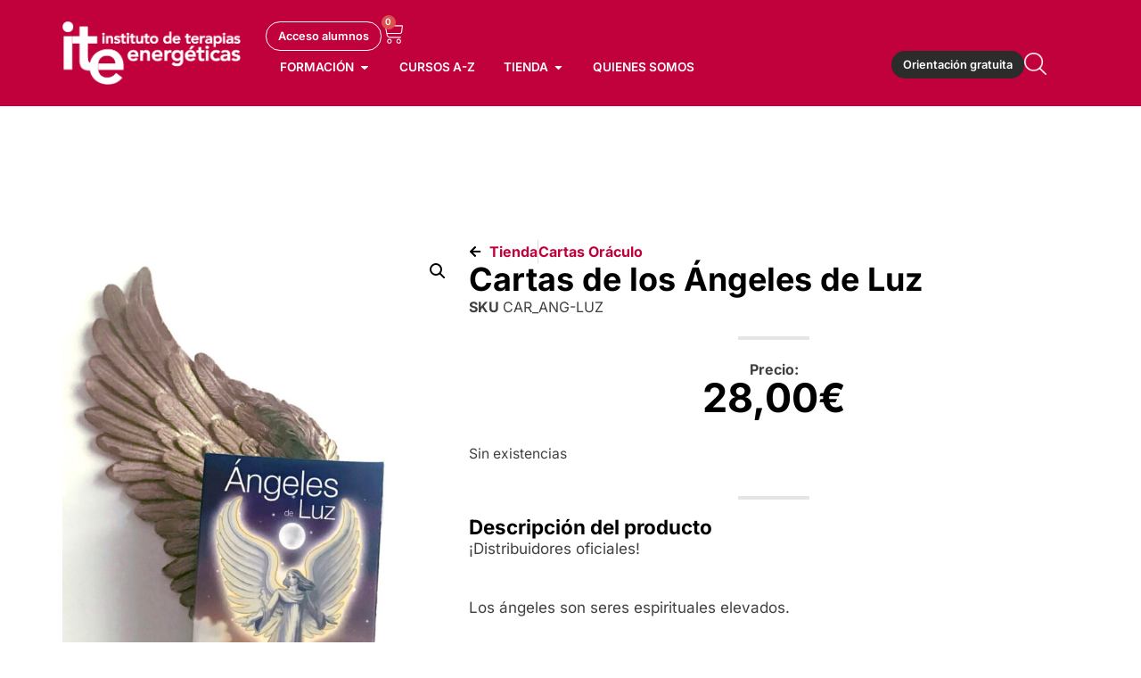

--- FILE ---
content_type: text/html; charset=utf-8
request_url: https://www.google.com/recaptcha/api2/anchor?ar=1&k=6Lf4HgcrAAAAAJByZvj2ux_dLrxyvccosQvCn4bT&co=aHR0cHM6Ly90ZXJhcGlhc2VuZXJnZXRpY2FzLm9yZzo0NDM.&hl=en&type=v3&v=9TiwnJFHeuIw_s0wSd3fiKfN&size=invisible&badge=bottomright&sa=Form&anchor-ms=20000&execute-ms=30000&cb=yp957y4vwxci
body_size: 49131
content:
<!DOCTYPE HTML><html dir="ltr" lang="en"><head><meta http-equiv="Content-Type" content="text/html; charset=UTF-8">
<meta http-equiv="X-UA-Compatible" content="IE=edge">
<title>reCAPTCHA</title>
<style type="text/css">
/* cyrillic-ext */
@font-face {
  font-family: 'Roboto';
  font-style: normal;
  font-weight: 400;
  font-stretch: 100%;
  src: url(//fonts.gstatic.com/s/roboto/v48/KFO7CnqEu92Fr1ME7kSn66aGLdTylUAMa3GUBHMdazTgWw.woff2) format('woff2');
  unicode-range: U+0460-052F, U+1C80-1C8A, U+20B4, U+2DE0-2DFF, U+A640-A69F, U+FE2E-FE2F;
}
/* cyrillic */
@font-face {
  font-family: 'Roboto';
  font-style: normal;
  font-weight: 400;
  font-stretch: 100%;
  src: url(//fonts.gstatic.com/s/roboto/v48/KFO7CnqEu92Fr1ME7kSn66aGLdTylUAMa3iUBHMdazTgWw.woff2) format('woff2');
  unicode-range: U+0301, U+0400-045F, U+0490-0491, U+04B0-04B1, U+2116;
}
/* greek-ext */
@font-face {
  font-family: 'Roboto';
  font-style: normal;
  font-weight: 400;
  font-stretch: 100%;
  src: url(//fonts.gstatic.com/s/roboto/v48/KFO7CnqEu92Fr1ME7kSn66aGLdTylUAMa3CUBHMdazTgWw.woff2) format('woff2');
  unicode-range: U+1F00-1FFF;
}
/* greek */
@font-face {
  font-family: 'Roboto';
  font-style: normal;
  font-weight: 400;
  font-stretch: 100%;
  src: url(//fonts.gstatic.com/s/roboto/v48/KFO7CnqEu92Fr1ME7kSn66aGLdTylUAMa3-UBHMdazTgWw.woff2) format('woff2');
  unicode-range: U+0370-0377, U+037A-037F, U+0384-038A, U+038C, U+038E-03A1, U+03A3-03FF;
}
/* math */
@font-face {
  font-family: 'Roboto';
  font-style: normal;
  font-weight: 400;
  font-stretch: 100%;
  src: url(//fonts.gstatic.com/s/roboto/v48/KFO7CnqEu92Fr1ME7kSn66aGLdTylUAMawCUBHMdazTgWw.woff2) format('woff2');
  unicode-range: U+0302-0303, U+0305, U+0307-0308, U+0310, U+0312, U+0315, U+031A, U+0326-0327, U+032C, U+032F-0330, U+0332-0333, U+0338, U+033A, U+0346, U+034D, U+0391-03A1, U+03A3-03A9, U+03B1-03C9, U+03D1, U+03D5-03D6, U+03F0-03F1, U+03F4-03F5, U+2016-2017, U+2034-2038, U+203C, U+2040, U+2043, U+2047, U+2050, U+2057, U+205F, U+2070-2071, U+2074-208E, U+2090-209C, U+20D0-20DC, U+20E1, U+20E5-20EF, U+2100-2112, U+2114-2115, U+2117-2121, U+2123-214F, U+2190, U+2192, U+2194-21AE, U+21B0-21E5, U+21F1-21F2, U+21F4-2211, U+2213-2214, U+2216-22FF, U+2308-230B, U+2310, U+2319, U+231C-2321, U+2336-237A, U+237C, U+2395, U+239B-23B7, U+23D0, U+23DC-23E1, U+2474-2475, U+25AF, U+25B3, U+25B7, U+25BD, U+25C1, U+25CA, U+25CC, U+25FB, U+266D-266F, U+27C0-27FF, U+2900-2AFF, U+2B0E-2B11, U+2B30-2B4C, U+2BFE, U+3030, U+FF5B, U+FF5D, U+1D400-1D7FF, U+1EE00-1EEFF;
}
/* symbols */
@font-face {
  font-family: 'Roboto';
  font-style: normal;
  font-weight: 400;
  font-stretch: 100%;
  src: url(//fonts.gstatic.com/s/roboto/v48/KFO7CnqEu92Fr1ME7kSn66aGLdTylUAMaxKUBHMdazTgWw.woff2) format('woff2');
  unicode-range: U+0001-000C, U+000E-001F, U+007F-009F, U+20DD-20E0, U+20E2-20E4, U+2150-218F, U+2190, U+2192, U+2194-2199, U+21AF, U+21E6-21F0, U+21F3, U+2218-2219, U+2299, U+22C4-22C6, U+2300-243F, U+2440-244A, U+2460-24FF, U+25A0-27BF, U+2800-28FF, U+2921-2922, U+2981, U+29BF, U+29EB, U+2B00-2BFF, U+4DC0-4DFF, U+FFF9-FFFB, U+10140-1018E, U+10190-1019C, U+101A0, U+101D0-101FD, U+102E0-102FB, U+10E60-10E7E, U+1D2C0-1D2D3, U+1D2E0-1D37F, U+1F000-1F0FF, U+1F100-1F1AD, U+1F1E6-1F1FF, U+1F30D-1F30F, U+1F315, U+1F31C, U+1F31E, U+1F320-1F32C, U+1F336, U+1F378, U+1F37D, U+1F382, U+1F393-1F39F, U+1F3A7-1F3A8, U+1F3AC-1F3AF, U+1F3C2, U+1F3C4-1F3C6, U+1F3CA-1F3CE, U+1F3D4-1F3E0, U+1F3ED, U+1F3F1-1F3F3, U+1F3F5-1F3F7, U+1F408, U+1F415, U+1F41F, U+1F426, U+1F43F, U+1F441-1F442, U+1F444, U+1F446-1F449, U+1F44C-1F44E, U+1F453, U+1F46A, U+1F47D, U+1F4A3, U+1F4B0, U+1F4B3, U+1F4B9, U+1F4BB, U+1F4BF, U+1F4C8-1F4CB, U+1F4D6, U+1F4DA, U+1F4DF, U+1F4E3-1F4E6, U+1F4EA-1F4ED, U+1F4F7, U+1F4F9-1F4FB, U+1F4FD-1F4FE, U+1F503, U+1F507-1F50B, U+1F50D, U+1F512-1F513, U+1F53E-1F54A, U+1F54F-1F5FA, U+1F610, U+1F650-1F67F, U+1F687, U+1F68D, U+1F691, U+1F694, U+1F698, U+1F6AD, U+1F6B2, U+1F6B9-1F6BA, U+1F6BC, U+1F6C6-1F6CF, U+1F6D3-1F6D7, U+1F6E0-1F6EA, U+1F6F0-1F6F3, U+1F6F7-1F6FC, U+1F700-1F7FF, U+1F800-1F80B, U+1F810-1F847, U+1F850-1F859, U+1F860-1F887, U+1F890-1F8AD, U+1F8B0-1F8BB, U+1F8C0-1F8C1, U+1F900-1F90B, U+1F93B, U+1F946, U+1F984, U+1F996, U+1F9E9, U+1FA00-1FA6F, U+1FA70-1FA7C, U+1FA80-1FA89, U+1FA8F-1FAC6, U+1FACE-1FADC, U+1FADF-1FAE9, U+1FAF0-1FAF8, U+1FB00-1FBFF;
}
/* vietnamese */
@font-face {
  font-family: 'Roboto';
  font-style: normal;
  font-weight: 400;
  font-stretch: 100%;
  src: url(//fonts.gstatic.com/s/roboto/v48/KFO7CnqEu92Fr1ME7kSn66aGLdTylUAMa3OUBHMdazTgWw.woff2) format('woff2');
  unicode-range: U+0102-0103, U+0110-0111, U+0128-0129, U+0168-0169, U+01A0-01A1, U+01AF-01B0, U+0300-0301, U+0303-0304, U+0308-0309, U+0323, U+0329, U+1EA0-1EF9, U+20AB;
}
/* latin-ext */
@font-face {
  font-family: 'Roboto';
  font-style: normal;
  font-weight: 400;
  font-stretch: 100%;
  src: url(//fonts.gstatic.com/s/roboto/v48/KFO7CnqEu92Fr1ME7kSn66aGLdTylUAMa3KUBHMdazTgWw.woff2) format('woff2');
  unicode-range: U+0100-02BA, U+02BD-02C5, U+02C7-02CC, U+02CE-02D7, U+02DD-02FF, U+0304, U+0308, U+0329, U+1D00-1DBF, U+1E00-1E9F, U+1EF2-1EFF, U+2020, U+20A0-20AB, U+20AD-20C0, U+2113, U+2C60-2C7F, U+A720-A7FF;
}
/* latin */
@font-face {
  font-family: 'Roboto';
  font-style: normal;
  font-weight: 400;
  font-stretch: 100%;
  src: url(//fonts.gstatic.com/s/roboto/v48/KFO7CnqEu92Fr1ME7kSn66aGLdTylUAMa3yUBHMdazQ.woff2) format('woff2');
  unicode-range: U+0000-00FF, U+0131, U+0152-0153, U+02BB-02BC, U+02C6, U+02DA, U+02DC, U+0304, U+0308, U+0329, U+2000-206F, U+20AC, U+2122, U+2191, U+2193, U+2212, U+2215, U+FEFF, U+FFFD;
}
/* cyrillic-ext */
@font-face {
  font-family: 'Roboto';
  font-style: normal;
  font-weight: 500;
  font-stretch: 100%;
  src: url(//fonts.gstatic.com/s/roboto/v48/KFO7CnqEu92Fr1ME7kSn66aGLdTylUAMa3GUBHMdazTgWw.woff2) format('woff2');
  unicode-range: U+0460-052F, U+1C80-1C8A, U+20B4, U+2DE0-2DFF, U+A640-A69F, U+FE2E-FE2F;
}
/* cyrillic */
@font-face {
  font-family: 'Roboto';
  font-style: normal;
  font-weight: 500;
  font-stretch: 100%;
  src: url(//fonts.gstatic.com/s/roboto/v48/KFO7CnqEu92Fr1ME7kSn66aGLdTylUAMa3iUBHMdazTgWw.woff2) format('woff2');
  unicode-range: U+0301, U+0400-045F, U+0490-0491, U+04B0-04B1, U+2116;
}
/* greek-ext */
@font-face {
  font-family: 'Roboto';
  font-style: normal;
  font-weight: 500;
  font-stretch: 100%;
  src: url(//fonts.gstatic.com/s/roboto/v48/KFO7CnqEu92Fr1ME7kSn66aGLdTylUAMa3CUBHMdazTgWw.woff2) format('woff2');
  unicode-range: U+1F00-1FFF;
}
/* greek */
@font-face {
  font-family: 'Roboto';
  font-style: normal;
  font-weight: 500;
  font-stretch: 100%;
  src: url(//fonts.gstatic.com/s/roboto/v48/KFO7CnqEu92Fr1ME7kSn66aGLdTylUAMa3-UBHMdazTgWw.woff2) format('woff2');
  unicode-range: U+0370-0377, U+037A-037F, U+0384-038A, U+038C, U+038E-03A1, U+03A3-03FF;
}
/* math */
@font-face {
  font-family: 'Roboto';
  font-style: normal;
  font-weight: 500;
  font-stretch: 100%;
  src: url(//fonts.gstatic.com/s/roboto/v48/KFO7CnqEu92Fr1ME7kSn66aGLdTylUAMawCUBHMdazTgWw.woff2) format('woff2');
  unicode-range: U+0302-0303, U+0305, U+0307-0308, U+0310, U+0312, U+0315, U+031A, U+0326-0327, U+032C, U+032F-0330, U+0332-0333, U+0338, U+033A, U+0346, U+034D, U+0391-03A1, U+03A3-03A9, U+03B1-03C9, U+03D1, U+03D5-03D6, U+03F0-03F1, U+03F4-03F5, U+2016-2017, U+2034-2038, U+203C, U+2040, U+2043, U+2047, U+2050, U+2057, U+205F, U+2070-2071, U+2074-208E, U+2090-209C, U+20D0-20DC, U+20E1, U+20E5-20EF, U+2100-2112, U+2114-2115, U+2117-2121, U+2123-214F, U+2190, U+2192, U+2194-21AE, U+21B0-21E5, U+21F1-21F2, U+21F4-2211, U+2213-2214, U+2216-22FF, U+2308-230B, U+2310, U+2319, U+231C-2321, U+2336-237A, U+237C, U+2395, U+239B-23B7, U+23D0, U+23DC-23E1, U+2474-2475, U+25AF, U+25B3, U+25B7, U+25BD, U+25C1, U+25CA, U+25CC, U+25FB, U+266D-266F, U+27C0-27FF, U+2900-2AFF, U+2B0E-2B11, U+2B30-2B4C, U+2BFE, U+3030, U+FF5B, U+FF5D, U+1D400-1D7FF, U+1EE00-1EEFF;
}
/* symbols */
@font-face {
  font-family: 'Roboto';
  font-style: normal;
  font-weight: 500;
  font-stretch: 100%;
  src: url(//fonts.gstatic.com/s/roboto/v48/KFO7CnqEu92Fr1ME7kSn66aGLdTylUAMaxKUBHMdazTgWw.woff2) format('woff2');
  unicode-range: U+0001-000C, U+000E-001F, U+007F-009F, U+20DD-20E0, U+20E2-20E4, U+2150-218F, U+2190, U+2192, U+2194-2199, U+21AF, U+21E6-21F0, U+21F3, U+2218-2219, U+2299, U+22C4-22C6, U+2300-243F, U+2440-244A, U+2460-24FF, U+25A0-27BF, U+2800-28FF, U+2921-2922, U+2981, U+29BF, U+29EB, U+2B00-2BFF, U+4DC0-4DFF, U+FFF9-FFFB, U+10140-1018E, U+10190-1019C, U+101A0, U+101D0-101FD, U+102E0-102FB, U+10E60-10E7E, U+1D2C0-1D2D3, U+1D2E0-1D37F, U+1F000-1F0FF, U+1F100-1F1AD, U+1F1E6-1F1FF, U+1F30D-1F30F, U+1F315, U+1F31C, U+1F31E, U+1F320-1F32C, U+1F336, U+1F378, U+1F37D, U+1F382, U+1F393-1F39F, U+1F3A7-1F3A8, U+1F3AC-1F3AF, U+1F3C2, U+1F3C4-1F3C6, U+1F3CA-1F3CE, U+1F3D4-1F3E0, U+1F3ED, U+1F3F1-1F3F3, U+1F3F5-1F3F7, U+1F408, U+1F415, U+1F41F, U+1F426, U+1F43F, U+1F441-1F442, U+1F444, U+1F446-1F449, U+1F44C-1F44E, U+1F453, U+1F46A, U+1F47D, U+1F4A3, U+1F4B0, U+1F4B3, U+1F4B9, U+1F4BB, U+1F4BF, U+1F4C8-1F4CB, U+1F4D6, U+1F4DA, U+1F4DF, U+1F4E3-1F4E6, U+1F4EA-1F4ED, U+1F4F7, U+1F4F9-1F4FB, U+1F4FD-1F4FE, U+1F503, U+1F507-1F50B, U+1F50D, U+1F512-1F513, U+1F53E-1F54A, U+1F54F-1F5FA, U+1F610, U+1F650-1F67F, U+1F687, U+1F68D, U+1F691, U+1F694, U+1F698, U+1F6AD, U+1F6B2, U+1F6B9-1F6BA, U+1F6BC, U+1F6C6-1F6CF, U+1F6D3-1F6D7, U+1F6E0-1F6EA, U+1F6F0-1F6F3, U+1F6F7-1F6FC, U+1F700-1F7FF, U+1F800-1F80B, U+1F810-1F847, U+1F850-1F859, U+1F860-1F887, U+1F890-1F8AD, U+1F8B0-1F8BB, U+1F8C0-1F8C1, U+1F900-1F90B, U+1F93B, U+1F946, U+1F984, U+1F996, U+1F9E9, U+1FA00-1FA6F, U+1FA70-1FA7C, U+1FA80-1FA89, U+1FA8F-1FAC6, U+1FACE-1FADC, U+1FADF-1FAE9, U+1FAF0-1FAF8, U+1FB00-1FBFF;
}
/* vietnamese */
@font-face {
  font-family: 'Roboto';
  font-style: normal;
  font-weight: 500;
  font-stretch: 100%;
  src: url(//fonts.gstatic.com/s/roboto/v48/KFO7CnqEu92Fr1ME7kSn66aGLdTylUAMa3OUBHMdazTgWw.woff2) format('woff2');
  unicode-range: U+0102-0103, U+0110-0111, U+0128-0129, U+0168-0169, U+01A0-01A1, U+01AF-01B0, U+0300-0301, U+0303-0304, U+0308-0309, U+0323, U+0329, U+1EA0-1EF9, U+20AB;
}
/* latin-ext */
@font-face {
  font-family: 'Roboto';
  font-style: normal;
  font-weight: 500;
  font-stretch: 100%;
  src: url(//fonts.gstatic.com/s/roboto/v48/KFO7CnqEu92Fr1ME7kSn66aGLdTylUAMa3KUBHMdazTgWw.woff2) format('woff2');
  unicode-range: U+0100-02BA, U+02BD-02C5, U+02C7-02CC, U+02CE-02D7, U+02DD-02FF, U+0304, U+0308, U+0329, U+1D00-1DBF, U+1E00-1E9F, U+1EF2-1EFF, U+2020, U+20A0-20AB, U+20AD-20C0, U+2113, U+2C60-2C7F, U+A720-A7FF;
}
/* latin */
@font-face {
  font-family: 'Roboto';
  font-style: normal;
  font-weight: 500;
  font-stretch: 100%;
  src: url(//fonts.gstatic.com/s/roboto/v48/KFO7CnqEu92Fr1ME7kSn66aGLdTylUAMa3yUBHMdazQ.woff2) format('woff2');
  unicode-range: U+0000-00FF, U+0131, U+0152-0153, U+02BB-02BC, U+02C6, U+02DA, U+02DC, U+0304, U+0308, U+0329, U+2000-206F, U+20AC, U+2122, U+2191, U+2193, U+2212, U+2215, U+FEFF, U+FFFD;
}
/* cyrillic-ext */
@font-face {
  font-family: 'Roboto';
  font-style: normal;
  font-weight: 900;
  font-stretch: 100%;
  src: url(//fonts.gstatic.com/s/roboto/v48/KFO7CnqEu92Fr1ME7kSn66aGLdTylUAMa3GUBHMdazTgWw.woff2) format('woff2');
  unicode-range: U+0460-052F, U+1C80-1C8A, U+20B4, U+2DE0-2DFF, U+A640-A69F, U+FE2E-FE2F;
}
/* cyrillic */
@font-face {
  font-family: 'Roboto';
  font-style: normal;
  font-weight: 900;
  font-stretch: 100%;
  src: url(//fonts.gstatic.com/s/roboto/v48/KFO7CnqEu92Fr1ME7kSn66aGLdTylUAMa3iUBHMdazTgWw.woff2) format('woff2');
  unicode-range: U+0301, U+0400-045F, U+0490-0491, U+04B0-04B1, U+2116;
}
/* greek-ext */
@font-face {
  font-family: 'Roboto';
  font-style: normal;
  font-weight: 900;
  font-stretch: 100%;
  src: url(//fonts.gstatic.com/s/roboto/v48/KFO7CnqEu92Fr1ME7kSn66aGLdTylUAMa3CUBHMdazTgWw.woff2) format('woff2');
  unicode-range: U+1F00-1FFF;
}
/* greek */
@font-face {
  font-family: 'Roboto';
  font-style: normal;
  font-weight: 900;
  font-stretch: 100%;
  src: url(//fonts.gstatic.com/s/roboto/v48/KFO7CnqEu92Fr1ME7kSn66aGLdTylUAMa3-UBHMdazTgWw.woff2) format('woff2');
  unicode-range: U+0370-0377, U+037A-037F, U+0384-038A, U+038C, U+038E-03A1, U+03A3-03FF;
}
/* math */
@font-face {
  font-family: 'Roboto';
  font-style: normal;
  font-weight: 900;
  font-stretch: 100%;
  src: url(//fonts.gstatic.com/s/roboto/v48/KFO7CnqEu92Fr1ME7kSn66aGLdTylUAMawCUBHMdazTgWw.woff2) format('woff2');
  unicode-range: U+0302-0303, U+0305, U+0307-0308, U+0310, U+0312, U+0315, U+031A, U+0326-0327, U+032C, U+032F-0330, U+0332-0333, U+0338, U+033A, U+0346, U+034D, U+0391-03A1, U+03A3-03A9, U+03B1-03C9, U+03D1, U+03D5-03D6, U+03F0-03F1, U+03F4-03F5, U+2016-2017, U+2034-2038, U+203C, U+2040, U+2043, U+2047, U+2050, U+2057, U+205F, U+2070-2071, U+2074-208E, U+2090-209C, U+20D0-20DC, U+20E1, U+20E5-20EF, U+2100-2112, U+2114-2115, U+2117-2121, U+2123-214F, U+2190, U+2192, U+2194-21AE, U+21B0-21E5, U+21F1-21F2, U+21F4-2211, U+2213-2214, U+2216-22FF, U+2308-230B, U+2310, U+2319, U+231C-2321, U+2336-237A, U+237C, U+2395, U+239B-23B7, U+23D0, U+23DC-23E1, U+2474-2475, U+25AF, U+25B3, U+25B7, U+25BD, U+25C1, U+25CA, U+25CC, U+25FB, U+266D-266F, U+27C0-27FF, U+2900-2AFF, U+2B0E-2B11, U+2B30-2B4C, U+2BFE, U+3030, U+FF5B, U+FF5D, U+1D400-1D7FF, U+1EE00-1EEFF;
}
/* symbols */
@font-face {
  font-family: 'Roboto';
  font-style: normal;
  font-weight: 900;
  font-stretch: 100%;
  src: url(//fonts.gstatic.com/s/roboto/v48/KFO7CnqEu92Fr1ME7kSn66aGLdTylUAMaxKUBHMdazTgWw.woff2) format('woff2');
  unicode-range: U+0001-000C, U+000E-001F, U+007F-009F, U+20DD-20E0, U+20E2-20E4, U+2150-218F, U+2190, U+2192, U+2194-2199, U+21AF, U+21E6-21F0, U+21F3, U+2218-2219, U+2299, U+22C4-22C6, U+2300-243F, U+2440-244A, U+2460-24FF, U+25A0-27BF, U+2800-28FF, U+2921-2922, U+2981, U+29BF, U+29EB, U+2B00-2BFF, U+4DC0-4DFF, U+FFF9-FFFB, U+10140-1018E, U+10190-1019C, U+101A0, U+101D0-101FD, U+102E0-102FB, U+10E60-10E7E, U+1D2C0-1D2D3, U+1D2E0-1D37F, U+1F000-1F0FF, U+1F100-1F1AD, U+1F1E6-1F1FF, U+1F30D-1F30F, U+1F315, U+1F31C, U+1F31E, U+1F320-1F32C, U+1F336, U+1F378, U+1F37D, U+1F382, U+1F393-1F39F, U+1F3A7-1F3A8, U+1F3AC-1F3AF, U+1F3C2, U+1F3C4-1F3C6, U+1F3CA-1F3CE, U+1F3D4-1F3E0, U+1F3ED, U+1F3F1-1F3F3, U+1F3F5-1F3F7, U+1F408, U+1F415, U+1F41F, U+1F426, U+1F43F, U+1F441-1F442, U+1F444, U+1F446-1F449, U+1F44C-1F44E, U+1F453, U+1F46A, U+1F47D, U+1F4A3, U+1F4B0, U+1F4B3, U+1F4B9, U+1F4BB, U+1F4BF, U+1F4C8-1F4CB, U+1F4D6, U+1F4DA, U+1F4DF, U+1F4E3-1F4E6, U+1F4EA-1F4ED, U+1F4F7, U+1F4F9-1F4FB, U+1F4FD-1F4FE, U+1F503, U+1F507-1F50B, U+1F50D, U+1F512-1F513, U+1F53E-1F54A, U+1F54F-1F5FA, U+1F610, U+1F650-1F67F, U+1F687, U+1F68D, U+1F691, U+1F694, U+1F698, U+1F6AD, U+1F6B2, U+1F6B9-1F6BA, U+1F6BC, U+1F6C6-1F6CF, U+1F6D3-1F6D7, U+1F6E0-1F6EA, U+1F6F0-1F6F3, U+1F6F7-1F6FC, U+1F700-1F7FF, U+1F800-1F80B, U+1F810-1F847, U+1F850-1F859, U+1F860-1F887, U+1F890-1F8AD, U+1F8B0-1F8BB, U+1F8C0-1F8C1, U+1F900-1F90B, U+1F93B, U+1F946, U+1F984, U+1F996, U+1F9E9, U+1FA00-1FA6F, U+1FA70-1FA7C, U+1FA80-1FA89, U+1FA8F-1FAC6, U+1FACE-1FADC, U+1FADF-1FAE9, U+1FAF0-1FAF8, U+1FB00-1FBFF;
}
/* vietnamese */
@font-face {
  font-family: 'Roboto';
  font-style: normal;
  font-weight: 900;
  font-stretch: 100%;
  src: url(//fonts.gstatic.com/s/roboto/v48/KFO7CnqEu92Fr1ME7kSn66aGLdTylUAMa3OUBHMdazTgWw.woff2) format('woff2');
  unicode-range: U+0102-0103, U+0110-0111, U+0128-0129, U+0168-0169, U+01A0-01A1, U+01AF-01B0, U+0300-0301, U+0303-0304, U+0308-0309, U+0323, U+0329, U+1EA0-1EF9, U+20AB;
}
/* latin-ext */
@font-face {
  font-family: 'Roboto';
  font-style: normal;
  font-weight: 900;
  font-stretch: 100%;
  src: url(//fonts.gstatic.com/s/roboto/v48/KFO7CnqEu92Fr1ME7kSn66aGLdTylUAMa3KUBHMdazTgWw.woff2) format('woff2');
  unicode-range: U+0100-02BA, U+02BD-02C5, U+02C7-02CC, U+02CE-02D7, U+02DD-02FF, U+0304, U+0308, U+0329, U+1D00-1DBF, U+1E00-1E9F, U+1EF2-1EFF, U+2020, U+20A0-20AB, U+20AD-20C0, U+2113, U+2C60-2C7F, U+A720-A7FF;
}
/* latin */
@font-face {
  font-family: 'Roboto';
  font-style: normal;
  font-weight: 900;
  font-stretch: 100%;
  src: url(//fonts.gstatic.com/s/roboto/v48/KFO7CnqEu92Fr1ME7kSn66aGLdTylUAMa3yUBHMdazQ.woff2) format('woff2');
  unicode-range: U+0000-00FF, U+0131, U+0152-0153, U+02BB-02BC, U+02C6, U+02DA, U+02DC, U+0304, U+0308, U+0329, U+2000-206F, U+20AC, U+2122, U+2191, U+2193, U+2212, U+2215, U+FEFF, U+FFFD;
}

</style>
<link rel="stylesheet" type="text/css" href="https://www.gstatic.com/recaptcha/releases/9TiwnJFHeuIw_s0wSd3fiKfN/styles__ltr.css">
<script nonce="icmXGQM5et3wpU79NEsHNg" type="text/javascript">window['__recaptcha_api'] = 'https://www.google.com/recaptcha/api2/';</script>
<script type="text/javascript" src="https://www.gstatic.com/recaptcha/releases/9TiwnJFHeuIw_s0wSd3fiKfN/recaptcha__en.js" nonce="icmXGQM5et3wpU79NEsHNg">
      
    </script></head>
<body><div id="rc-anchor-alert" class="rc-anchor-alert"></div>
<input type="hidden" id="recaptcha-token" value="[base64]">
<script type="text/javascript" nonce="icmXGQM5et3wpU79NEsHNg">
      recaptcha.anchor.Main.init("[\x22ainput\x22,[\x22bgdata\x22,\x22\x22,\[base64]/[base64]/[base64]/[base64]/cjw8ejpyPj4+eil9Y2F0Y2gobCl7dGhyb3cgbDt9fSxIPWZ1bmN0aW9uKHcsdCx6KXtpZih3PT0xOTR8fHc9PTIwOCl0LnZbd10/dC52W3ddLmNvbmNhdCh6KTp0LnZbd109b2Yoeix0KTtlbHNle2lmKHQuYkImJnchPTMxNylyZXR1cm47dz09NjZ8fHc9PTEyMnx8dz09NDcwfHx3PT00NHx8dz09NDE2fHx3PT0zOTd8fHc9PTQyMXx8dz09Njh8fHc9PTcwfHx3PT0xODQ/[base64]/[base64]/[base64]/bmV3IGRbVl0oSlswXSk6cD09Mj9uZXcgZFtWXShKWzBdLEpbMV0pOnA9PTM/bmV3IGRbVl0oSlswXSxKWzFdLEpbMl0pOnA9PTQ/[base64]/[base64]/[base64]/[base64]\x22,\[base64]\\u003d\x22,\x22w5xbw5/Ct0nCvkEVJjjDpsKAfcK8w6U7w6bDkWDDk2o9w5LCrETCqsOKKGMgBgJ7QljDg3Rswq7Dh1LDp8O+w7rDoRfDhMO2RMKiwp7CicOBKsOIJRjDtTQic8OFXEzDmMOSU8KMMsKMw5/CjMK0woIQwpTChEvChjxSe2tMV27DkUnDhsOuR8OAw5LCiMKgwrXCt8OWwoV7bGYLMik7WHcgc8OEwoHCuA/[base64]/BV7CpMKpTkPCrcK1Q8KfdcO1wptDacKObVgDw4HDoErDjgwKw5UPRSVYw6tjwovDmE/DmT0SFEVWw4HDu8KDw5cLwoc2D8K0wqMvwprCucO2w7vDqyzDgsOIw43CjlICPxXCrcOSw4l5bMO7w5xDw7PCsSVkw7VdRld/OMOPwqVLwoDCtcKew4puVcKPOcObUMKpInxNw7QXw4/CtMORw6vCoUjCnlxoRUoow4rCmx8Jw69tHcKbwqB8TMOIOSVaeFAaUsKgwqrCgjEVKMKwwpxjSsOoAcKAwoDDplEyw5/[base64]/DtQ5rRQzChTPDjsKmw6VNwq/DjDbCpCMiwpPCnsKpw7DCuQQTwpLDqkPCg8KjTMKjw6fDncKVwoTDhlI6wr5Zwo3CpsOQC8KYwr7CjxQsBS1zVsK5woNcXicUwqxFZ8Krw6/[base64]/[base64]/ClQnDrsK2wojCgB0+a8K3cEM6dcOedcK1wpDDqsO/w5Iow4bClsOVTEfCg3xVwprCl3BgecKzwpNewr3DqQzCnFZ1eD4fw5bDqsOHw5VKwpklw4vDoMK3Gw7DhsK7wqU3wr0aFMO5QyfCrsOlwpvDu8ObwrzDh1kLw53DqAs6wrRMUkHCksOrOD5ieSE6HsOFRMOmPWl/P8K2w5/DuWtDwoQmAkHDiGtAw4XCknnDn8ObETNTw4zCtHd6wrrCoihlbVXDlzzCujbCjsOTwp7Dq8OdWW7DqirDrsO+Lx5hw7fCrl1ywrsYSMKQDcOCbz5BwqtCVsKaCkc9wrkIwpLDq8KTNsOebC/CsQLCv0HDjUHDu8O0w4fDisO3wp1eNcO3LgxdTmwlNy/Cq2zCgwTCvF7DuF4KLMKpNsKnwobCvULDi1zDgcK1VD7Do8KPG8Opwr/DqMKUVsOvO8K4w6MwG38Bw6LDuF3CsMKCw5DCnxfCuFDDtgNtw4fCjsOfwqs8e8KIw4TCkzvDqMOGGD7DmMOpwpgzXBB/HcKCLGVYw7dtM8OEw5/CqsK2P8Klw73DqsKvwprCtz5Nwq5GwrYPw6PCpMOSf0TCsXDCnsKEVhYpwoJEwqlyGsKvcyEUwqPDoMOYw78YBRYDaMKOfcKMU8KrQWsUw5JIw59ZQcKVVsOMCcO2UsOgw4F0w5rCgcKdw7PCh2cWBMO9w6QAw43Ct8K1wp8SwoF1O1xLd8Orw78/w4wKXGjDjyDDgcO7L2nDg8Oiw7TDrjXCgCNochU+H2LCqETCu8KPRxltwrPDkMKjDAMADMKdJwo4w5N0wohJZsOSwoPCn08tw5ADckTCtDzCjMOFw5Q0ZMOkY8OMw5A+TAvCo8K8wqvDncOMw5PChcKfWBTCncKuN8KLwpA2Vld/JyLDiMK5w6fDiMK9wrDDpBlRXVl5RSzCncK1R8OKD8K8wrrDu8OywqwLVMOyasK+w6TDm8ORwpLCsR4IM8KiShYWEMKzw7QUR8KgVcKnw73Ck8K8VR9PKizDisOZZMKgOmIfdkDDusOeFk1XEyE0wrlqw6skVMOWwqJgw5/[base64]/wpBbKQHChkVnwqknIcO2w53CuHxfW2XDlsOjbMK1Gzcvw4fDrFLCo01wwq5Mw6bCqMOCSCpXAmxdYMO7c8KlesK9w6TCgsKHwrodwrYncRbCgsOgBnMfwprDhsKyVyYJZcKwSlDCg3UuwpckPMKbw5wDwqJRF1FDJkE0w4ozDcKcwqvDry05IxrCpMKGE1/[base64]/[base64]/wrRRw5jDu8KYwrcpaGbClQ1ALRAOw5nChsKiBMORw4nCpWRSw7YrQhnCi8O+XsO4bMKNP8OXw5fCoENtw7zCqMKqwrhhwrbCh37CtcOuQMOhwrspwpzCiHfCkHpQGiPCgMKSwoVVUh7CkF3Dp8KfYlnDjCwlBRPDs33DgsOHwoxkSmheVsO/w4zCvHVEw7LCisOiwqoRwrx9w5YVwrY+aMKEwrvCiMOqw6YoDBJyUMKKbzzCjMKgF8Kgw7kzw6s0w6BVZHklwrjDscKQw77DtFwxw6NmwpVVw6Apwp/CkEbCuwfCrMK4FhPCtMOgfm/ClcKQPy/Di8Oqd1lWZnx4wpTCrws6wqQ/w7ZMw5gvwqZ6aCjCk39UM8ONw6vCjMOoY8KRcA/[base64]/CksKNXsOIw5UoHRdKwpYIHVpaFGVqHMOyIRjDu8KSSA0BwoAIw6PDg8KKDcK/bznCrDJOw60QN37CrFwGWcOXwrLDlELCvGJRAMOeWQ5PwqnDjF8Kw58SbsKswr/DhcOAesOaw6TCs1zDpGJ8wrxpwrTDpMODwrF4PsKRw47Dt8Klw6caC8KpXMOWEX/Cg2LCncKsw60zQMOlM8Kyw7BzKMKGw4rDkFouw7jDqyLDgh4pOSRbwrwASMKRwq7DqnfDvcKGwojCj1Q4PsKAWsK1NS3DiDnCokM/WzrCgmN5LsKCCzbDoMKfwphwNQzCrm/DqSvClsOcNMKbHsKlwpfDr8OEwoAKDFpHwprCm8OhCMOXABZ6w5Iww4nDuVYfw4PCt8KMwqbCpMOawrQXSXxoHsOFdcKZw7rCh8KBJzjDjsKUw4ArecKiwrhVw7oZw6DCoMOLDcKFOktGXcKERRjCmcK/FkF4w7MRwrYxJcOJRcKHOBxkw7VDwr/[base64]/fjrCrDUJw7pFw77DizPCmiY7wozDlcKYw6odwrDCo0ozPsOTXxoBw59XRsK/WTnCvcOSQDTDtUcmwrZkW8KCO8Oqw4VkecKOVj3DiFpRwqMGwrJqdCVMSsOkYMKkwpBpVMKnWcODSEQvwozDuB7DjsK2woAScWMdcUwSw6zDtcKrwpXCtMOQCUDDnTUyLsOPw7YeTcOAw67CpA4Lw7vCsMKUFSFBw7chW8Owd8KAwplJA3XDuX0fbMO1BC/[base64]/wpvCl8K+JsOIG0DDtygFW8Kxw7Q5wotzw45/w75pwoXChgh/[base64]/w4LCpsOpDlDDu8O8w58YwqQYYcKeEMKJJH3DgnTDlzApw54DQGfCicOKw5nDhMO2wqPCtMO7w6V2wok9w5/DpcK+wrnCrMKswrokw5DDgEvCpGVmw7HDlsKgw7LDoMObwrjCg8OsP13Ci8KtYVFVIMKIGcO/GgvCqsOWw7Fvw7PDosORwpLDqhMbYsKQE8KZwpDCqMKmPzHCnR1Sw43Co8KmwrbDr8KEwok/w7s+wrjDhMO2w5PCksKcJsKNHWLDv8OBHMKECETDmMKNE1DCj8OlYmvCmMO1QcOnasOqwrcHw7Q3wrpqwrDCvBLCm8OUdMKTw4rDtC/DoCYmLynCvVE2WU7DuBzCiBLCrzjDpsKHwrRfw4TCmMKHwp8Ow4B4fjAuw5UwDMOxN8OwMcKfw5IEw7cPw6/[base64]/CnnTDsMO+w71kDG4cbMKEwo7CtMKVw6PCk8O9w4LCoT48KcOsw5p2wpDDnMKSBBZZw7jCkxMTIcOnwqHCm8KZHsKiwow/b8O7NMKFUjV1w4QOI8OIw7rDulTCl8OwQmcVNRZGw6jCkSsKwo7DkzALVsKQwoAkasKRw6DDkVvDt8O+wrDCpBZsdSDDj8KtHWfDp1AFDyfDisOZwqfDocOjw7DCvz/Cl8KJdj7CssKJwrcLw6jDtnluw4UEPMKifcK9wpHDjcKjfWFcw7TDgDhIfiVPecK3w6x2QMOewobCrFLDujV8QcOAAhLCuMO2wo3DrsKqwqfDvWBseAdwGSVlRMKYw51xeVXDlcKwDcK7YRLDiTLCiTTCscOSw5vCiA/Dv8K9wpPCr8OMEMOkecOEFlLCj0IdaMKew6DDt8KqwoPDpMKjw6I3woVLw4XDlcKTbcK4wr/Cn0bCjsKWWXDCgMOhwqBMZRjCusKBccKoBcK6w5XCmcKNWErCmWjCsMKlw70Fwog0w7dERBgWeV0vw4fCgkfCryZvQC5rw68sehckH8OgHERXw7IIHy4fwog8dcKeUsKPfjzDg3rDmsKRw4PDkknCpcKyCxUoP17CkcKkw5PDlcKIQcOXDcO5w4LCj1/DhMK0DBbCpsKPJ8ORwqHDnMOfbAbChm/Dm17DpsO6fcOKd8Opd8OBwqUKPcOhwo/Ck8ORaHTClD4NwrfDjmgiwo9Sw67Do8KDw48SLsOvwr3DlEzDrVDDmcKNNmVEeMOrw5rCq8K3CmVlw6fCocKywqtuCMOUw4nCogtLwq3DtVQ8w6jDu2llwolKQMKzwr4SwppwSsO9OH/CrQgeSsK1wrrDksOVw5zCpcK2w5hkS2zCscOzwrXDgCxCWcKFw5s7csKfw7tQT8OdwoDChC5/w6VFw5vClAdpUsONwpXDj8OLLMOTwr7DvMK5bMOawrPCmCF/[base64]/wozCqlhFwqnCo8KjCMO/[base64]/CocOuw5nCi8K4wp0Uwo88CyhfP0RswofDnnvDnXHChijCpsOQNDh+AXE2w55cwqMPfcOfwoVucGvCl8Kxw6LChMKnRcOwQcK/w6nCssKawpXDkg7CjMOdw7LDiMKpCUobwpfCjsOdwqDDnAJKw5zDscK7w77CpQ0Ow6EcAcOtdxnCpMKfw7EUQsOpCVzDum1UAl1rSMKgw50GAzTDiU7CsxtgMn14RSjDrMOvwp/CmVPCrj4KQRtlw6YIFm0Vwo/[base64]/w5TDocKvPsOLw7UwYBjDhMOUVsKqwovCu8Otw4oiEMOFwqPDo8K7acKgAV/DqMOIw7TClyzDlDzCisKMwpvCvcOLdcOSwp/CvcOyKCPCrXzDvijDj8OZwoFFwoTCiykjwo5swrdcMsKzwq3CqgHDl8KgO8KgGiZYHsK2Iw3CgMOsFzgtC8KbLMK1w6cWwo3Ciww4QcOCw7IlNT/CscKkwqnDkcKcwpUnw6jCjEMydsKww5N1IzPDtcKcYsKmwpnDr8OFTMOIdcK7woF5UUoTwqvDqycuR8K+wpfCmilHeMKwwo41wr46DiFNwpxxPQoPwqJzwp9jUB8wwrXDo8OxwoRKwqZtFgbDucOHIRbCi8OUccO/[base64]/DpQRRRFtIC8KjN0FawojCrVd0GMKUw6paYxrDsVlhw7cSw4JFBgjDjiUHw7LDicKewpxZN8Kjwp0MfhfDuSR7DQdBwqzCgsO8U2EQw4jDscK+wrnDvsO6LcKpwrjDgMOsw7kkw67Co8Ocw6wYwqPDrMOEw5PDkBZHw4TCuB/DoMOTKl7CvirDvT7CtiZ+UsK7ElXDkSwzw6Rkw4EgwpDDrH1Ow59GwqbCmcKvw6Vew57Do8K/Tm17FsKobcOlNMKlwrPCpH7CvwXCpDoowp/[base64]/Dm8KGTsO+BkAxw5tEe8KRwqvCrzd/H8OjA8KWMU/CnMO2wpRtw6vDj3fDosOawqMZcB0Sw43Dt8OqwpFuw5ZKGcOXUGdkwoPDg8KwN0HDqw7DowBXRsKTw5hdG8ODX2dsw5DDgx9Lb8K0VsONw6fDmcOICsKBwq3DnlDCk8OHEFwwVRIdfmDDhhrDk8KdQ8OIOsORE27Dnzh1dQoARcOQw4oVwq/DpgAcW2R3SsKAwpNlHDpbYRM/w7JKwolwND5VUcKgwppgw74BQVU/L1Z0cUfDt8O3IiEswrDCscOzc8KOEVLDpATCoxIlSAfDvsKRbcKQTMO4woLDkU3Dlgkhw4HDswnDosK3wos8CsOQwq5/[base64]/w5/Cl8KdA8OAw7PDlcKwwoFLE2J5E8O4MsODwqxALcOIDsKUVcOcw7DDp0fDl1nDj8Kpwp7CicKrwph6YsOWwo7DvlcaJzDCiyAfw4o2woU9wrvCjUzCqsOSw4LDuQ5OwqTCosOUAi/[base64]/[base64]/[base64]/w7oKTycXwobDjEw+CmXCpTo3wrBZwpXDik9XwogGJD56w5k4wp/Dm8KlwoDDgC5mw48pF8KWw706GMKxwp3CnMKteMKpw4guUnoxw6/DuMOiWBDDmsKqw5tWw6DDl1MXwq1TNcKjwrXDpsO/JsKAKQDCnxQ8dFHCjsKGFGXDhELDrsKqwrzDosOIw7wNbSvCoHDDunwjwqEiacK6B8OMI2HDtMKawqA4wqpvfFXDsBbCncKTPS9EJxEpBlvCtcKBwq4bwonDs8K1wqZzDngOa2Q3fMO5LcOjw4JoVMKvw6cVw7Zyw6nDmlvCpz/CpMKbaloIw7zCqS52w57Dr8Kew5xNw7xRC8KOwqEoCsK9w5sbw4jCl8OHR8KJw6vDr8O1WMKBLMKTSsK4CR/DqQzDmBcSw5rClm8FLF3CocKVN8Olw7M4wqhaTcOJwpnDm8KAPx3CiyFbw4nDkzjCgXkMwoQHw6DCt1R4dh85w4fDuRtOwoTDgsK7w7MTw7k5w6vCmsK6QA85SCbClXd0dsOzIMK4RwnCj8OHbn9Uw7rDmMO6w5nCkiDDm8KtC3gzwohdwr/CqFXDrsOaw6TCucK3wqjDo8KdwolAU8OOOkRpwrsxcH4yw4k6w6jDvcKbw5ttDcOqd8OcAcKQPkrChUHDtB08w4PCl8OLYS8QVHvDiTRjMkfDisKGXmLDjSfDh3zCjnUYw5tjcynCjMOFbMKrw6/CmcKnw7PCtkk/CsKoGTHDtsOmw6bCkS7Cgj3Ci8O9RcOESsKew4p2wqDCrDNrGXJyw6RkwpF1BWhjTXVWw5EIw4N/[base64]/[base64]/CicKSwqPCpDoDRMK4bsKcwrg8DgHDocOiw5UZDcKJD8OyDnbCl8K8w7xYS1ZHHBvCvg/DnsKcAEXDsmBMw6zCvGXCjC/[base64]/Dn8OYesOAw5kTw5TDgWPDpQPDnVnCgHF1TMOeag/DmCFJw7LDnXIewph/w5kWDUHDgsOcSMKCF8Kvd8OUf8KFSsKBRXVUe8KLWcOEZ31iw47CshPCtH/CvgXCq3jCgnhEw7R3HsO0aSVWwr7Doy1lAUTCtnwEwqjDiXPDg8KJw7jCqWgow5TCrSoTwofDpcOAw5PDrMOsGnXCkMOsEAABwpsMwpNJwrjDpXTCsC3DqUVRVcKLwowSN8Kjw7IsdXLCnMOKLiZ8McKaw7DDtx/CkgMNFntTw7TCnsOuTcO4w4NAwotQwrU/w5lHLcKHw77Dl8KvcX/DosO8wp7Co8OpKQHCusKgwonCgWTDok7DosO7eDokf8KWw4lfw7XDokLDl8KeDcKwDUDDhHTDnMKGA8OGJm8vw6A5K8O3wrg5J8ODBzInwo3CssOfwppQw7UJe3nCvQ4AwpLCncKdw6rDq8Oew7JBKGDClsKseS0Awo/[base64]/[base64]/CpD7DrMK/[base64]/Cp3TCt8KqwqN/QkFpIcKWw53DowHDmMKGL27Dmmdrw4XCpcOhwq9DwqLCoMOsw7zDhk3Dkikxc0LDkhBnL8OUWcO/w7hLD8KsTMKwLUwAwq7CtcOiWkzCrcKswr57SHLDt8O1w7BUwoo3DcOoDcKUIB/Ch0h5HsKBw7TDqAh9TMOyB8O9w6wQTcOswrgDC3AMwpAJHnrDqsOsw5lAbgvDtXFSBizDpnQnC8OSwofCvzRmw6DDosKCwoIGC8KAw7/DtMOVFMOqwqTDvDjDkzJ5cMKKwq0yw4VTBMKswpANQsK5w73Cm3x5GDXCtB8WSClxw6rCuXnCg8Kzw47Dm2tgPMOFSRrCigfCkA7CkiLDhj/ClMKpw7rDhlFgwpwofcObwr/[base64]/DmcKIwpdlAi05CxJvTlHCvDfDpsKww4vDj8KHZ8KPw65uERHCl0poZyfDhFxuZcO6Y8KVCm/CmXrDnVfCqkrDjjHCmMO9MXxJw4PDpsOeMUHClMOQcMOfwrIiw6fDr8ORw47Cs8OQw5TCssOwPMK8C33DmsKDEG8Tw5TCnAPDjMOzIMKAwoZjwonCg8OOw7APwq/CqEpKJ8OXw7BMKHFjDnw/VC0QYMKCw6ljWT/DpGnCkwMRGUXCpsKhw6JJcitkwpVWGVg/[base64]/Cp8KmS8O9TcKJFcO+w6HDpg3DmnQMRcODwq/CqTnDpiYewrLDqsOew6LCr8KyDVrCgcKPwpALw7TCjMO7w5nDnUDDlsK8wpLDqBvCq8Kow6DDrnzDn8KvcxPCs8OKwoHDgVPDpyHDtywsw690MMORKsOuwqnCn0HCosK0w69GTsOnwpnCmcKZEH0fwp7CiXXCqsKlw7t/wps4LMKDK8KhAMO0aiUewqpKOcKDwqHCo0XCsDpSwrfCgMKlbsOyw4NuZ8K5fiAmwolxwpIeRMKaOcKQZMOdVUxCwo3CosOPYVE0QE9XOE5Qck7DpGUaSMOzA8O1woHDkcKGewJDA8O+Gh8gaMK3w5PDpjsXw5Z8Ui/Clk9Yd3nDicO0w4bDscKrBS/Cs3RYYh/ChX7DosK/PV7CplY7wrjCs8Kfw4zDpWbDlkkqwprCr8O6wqFkw7LDkcKgZsKbKcKpw7zCvcO/DzwRBm7CkcOwHsO+wpI0IMKzPlLDuMO5HcO8IQ/ClGrCn8OdwqHCg23CjsK2XsOXw5PCmBYNIzDCsSwIwpHDl8KHfMOIQMK6AcK8w47Dg2DChcO8wr3CtMKVHWFgw5LCi8Ohw7bCsDB2G8OowqvCp0p6w7nCuMObw5DDncOSw7XDgMOtHMKYwpLCkH7DglnDsCIXw79VwoDCiWoPwr/ClcORw4/[base64]/CuRrDpzk8MAvDhsKGFcKWwpfCrmDDmcKZw41Vw4rChEzCpFfCi8Oxf8KGwpE2YsKRw5fDjMOUw79pwqnDu3HCsitHcRdvPngbWMOreEvCgz/DscOBwqfDg8OIw6Ysw7bCqFJrwqRawqPDg8KZNEQSMsKYUMKOasOSwrnDicOgw6XDiV/DlBFRQcOuX8KoVsODNsOfwp3ChmoewqvDkFBNwrVrw49bw4TCgsKlwoTDrgzCtU3DucKYBGrCk3zCh8KJLiNgw7VswoLDmMOXw4sFQB/ChsKbOglITkctKMOZwo16wpx8BgBSw4VmwqHCl8KSw7vDg8OTwqprZ8K0wpdGw4HDuMKDwr1/QcKoTQbDu8OgwrFrEsKBw6TCpMOSWcKJw4BVwqtgw5BXw4fDmcKZw4J5w4zChibDuH4Jw5bDul3Chx5DfEjCvG7Dg8OPw5jCqCrCtMKtw4jCgHrDnsOiJsOPw5HCicO2QxdnwojCpsOLRBnDhXx4w7/DvgwbwrcgK23Cqwtqw6wgOwbDtB/Di2PCtkRFF3cpNcOLw7hdBMK4My3DqMOKwpHDt8KvQMOuVMKqwp7DnA7DusOtbUwgw6bDvyzDvsK+FcOcNMKZw7DDtsKpNMKJw5/CscOIQ8Otw5vCl8K+wovCncO1cQtWw7nCmQLDncKWwp9DZ8KXwpV0U8OxHsKBRC/CusOkPsOZWMOKwr0/aMKJwp/DgUp4w4wXDW0GCcOzDxPColwCJMODW8OGwrbDojbCvEvDv2NBw5rCtX0CwprCvSNuZyjCp8OYw6t7wpBJNSjDkk5XwobDrWFgPD/DkcOCw4PChTptRMOZwoY3w5/[base64]/w4zCvkVEKRZBw7s7ccKkwqrDlyxMNMKITj7DqsOqwqt2w7MbDsKEBFbCqEXCkw4Twr4+w6rDmcOPw7vCoW83GHZITsOCKsOpFMOBw4fDk3pVw7rCu8KsfBMxZcOmR8OIwofDp8OVCRfDt8K2w78hw5IAFTnCrsKsOADChk5/w4LCiMKAf8K+wrbCv3Iaw7rDocKdHcKDDsO+wp9tAGLCmg8bR0UCwrzCtC4RAsKZw4LCiBrCisOCwrAaDBvDskPCr8O8wrRaH1RQwqdkS3jCiDbCs8O/cSUHwobDhistK30acBIGbk/DmBVPwoI3wqsZcsKTw5ZGL8OcVMO6wqJdw7wRbRVGw6rDnnxAw7oqG8KHw6ciw5nCg1DCuxFaeMO3woJHwrxNfsKiwqHDiRvDigTDksKDw67Dsn5/fx1qwpLDhD0dw7TChBbCrG/CsUELwqpwa8KRw7gDw4BFw5oQQcKnwpzCuMKjwpxLVUHDm8KveywfCsKkWcO/dh7DqcOgCsKgCClqRsKeXUTCs8OZw5vDlcOeLC7Dn8ODw4/DncKWEh8jwqXCvkjCmk9rw486JcKsw7Riwp8QbMOPwpPCgADDkjQZwonDsMKAHBzClsO0wpA/ecKLHiXClHzDkcOZwobDgxzCocONVk7DgyTDnCJsccKAw5IKw65nw5E0woIjwoAgZ3ZhAV0SbsKlw7rDm8KSfFDCuHvCisOgwoJPwr7CjcKODhHComZafsOHAMOBByjCriMtJsO0PxTCsUHDmFMDwoR/flTDjC5nw6kVWwjDsnbDicKpVlDDnEjDp2LDocOhKF4sDHAnwohywo0Twpsga0l3w7/CtMKRw5/[base64]/OxTCvQLCnTYkw4jDsn4SQMOJw5nDoGIrXDYuw5nDgcO1QyVrIMOyNsKEw5vCrVfDr8O5ccOpw6lawpnDrcKnwrrDt17DlgPDn8Ogw5/[base64]/DqMKZTFPCkgDDr8OvCcK/[base64]/VXPCosKNw48Nw5Nfwq52I23DksOjOsKNWcKWZXhaw6zDjgh4MDXCrlJ7dMKMJjxPwqLCoMKZHm/[base64]/DtMKowpDCg2/Dn8Kkw6DDsFbDtcKhw6TCh34fwpB2w4tBw6UsJ147EsKnw70NwoXClMO4wrXDpsOzPR7CkMOobTsYAsKVVcOYDcKfw5VETcK7w5EhUkPDg8K1woTCoUNqw5XDhB7DjA/CmRUEe19Twq7DrnfCo8KEQcOFwqUCC8K/OMOSwpjCllRiUGFrOMKzw78nwr9mwrpdw6DChy7Ct8OPwrM1w4zChxsZw5siLcOTE0DDuMKWw4zDhA/[base64]/ClAJEcKjw73DiUBPwofDmMOdwoHDnMKQFD/CoE1oDTtsWgzDvHTCty3Dun4jw68/wrvDuMO/bEApw6/[base64]/wpTCh8KVJUfCm1gkUWjCrno/dMOmIC7CsCI0VXHCpcK6QnfClGURwq1bQMOnYcK5w7DDscOwwqNqwrbCsxDCk8KzwonCkVQxw5TClMOWwopfwp5IGcOdw64MXMOfDEYhwq7CisKbw4dSwrJqwp/CoMKcQcOmDcOFG8K+CMKSw5gxERXDinHCscOUwr0/[base64]/[base64]/[base64]/HCXDrMKPwp3DncKwwrphInhGFQolwr7CpzkXw5EAaFnDlyLDiMKlNcObw7LDmQBZJm3ChXrDlmvDjMOWMMKfw5vDpTLCnXfDusOLQnMlTMO1fMKlTF0WDlp/w7LCok9swonCucKfwpFNw7/CjcKnw587NG09B8OFw7XDrzlDJsKkGAEyCVtEw6oGCsK1woDDjBpqHU1CH8OAwpxTwqQ2wpfDg8Oxw5xRF8OrZsOQRjTDpcOvwoFlf8KJdQ5nVcKAIwXDkAwpw4s8P8OZO8O0wrxuRA5OeMOLV1PDtT1yAB3CvQPDrgtpFcK+w4jCq8K1XhpHwrE/wrUZw6d2ejAUw7ArworCpH/Ds8KRExcFO8OEZ2Vzwox5ZmQiDT0uaAUcTsK3UsODMMOVCgzCswrDrikfwqQWCxYrwr/DvsKjw7jDucKIUHXDnwpEwp5Zw4x3UsKbZkXDmXgWRsOzLcKMw7LDv8KmVFZOIMOVC0N4w7DCkVkrMnlWYGtTY1Y7VsK+c8KqwqMGKsOVPcOPAMKeH8O4FMOjC8KgLcObw7UEwocqGcOfw6x4YQk2C0QqFcKhQW5hAXt4wprDm8ODw7R7wopMw6AswpVXGAc7X3/DisKVw4Q+R0LDvMO7W8Okw4LDnsOxTMKQbhzDtGnCuyElwo3ClMOYUAvCpsOQQsK+wowww6LDljAWwqt+dGcswoLDnGbCk8OpCsOBwovDv8OUwoDCtjPDqMKeSsOSwqkxwo3DqMK2w4vDnsKCccK/UUk3UMKrBR7DqQvCoMK0IsKOwpLDr8OjNytrwoLCkMOlw64Fw6XChSDDm8Opw6/DmMOWw7zCi8Kgw5koOS5CeCvCoW4kw4IIwpRHJFNaM3jCgcOAw7bCl1fCqsOqGwnCmBXDvMKvcMK4LSbDksOeJMKwwrFSM154R8KwwrJrw7/CrTtpwpfCpcKCL8OTwosew4M4EcOmExjCs8KaJMOXGjFyw5TChcO9NMKkw5AHwphoXElHwqzDjCkFMMKpK8K3fmM3wp0Iw4rCtcK9EcONw7FRYMOGKMKGWDd2wpjCiMK8WMKHGsKkXsOSU8OwQMKpFEAqF8Kjwqk6w5nCg8KWw6BqPD/ClcOQw6PCjBpXUjkswpHCkU51w7rDqULDuMKowoExRxjDv8KaPgXDgMO3eVXCkBXChABITcKAwpLDiMO0w5UOCsKsVMOiwogRw7XCqF13V8OXecOHQCEhw5vDqClvwqk/[base64]/CsMKnw4PCngnCt3HDpSHDvWPCjhfCnMO0wpfDkDnCnltdNsKlwqTCp0XCnmXDuRsPw4Ayw6LDhMKIw5PCsAsoZMKxw7jCm8O+I8KJwpjDrsKRw4HCoCxIw5ZUwpJqw6V+wqHCtD9Awo52QXzDvcObCxHDmkrDocO7FMOMw5FVw5cIZcO5woHDgcKUU1nCryA/[base64]/DvDzDh1syw4nCixYPSsOXORrCmW7CrzFPUTLDvcO1w6AEacKtAsO5wqlxwrBIwrgmKjh2wrnClsOiwrDCkVgYwoXDlXUkDzFEPsObwoHCoH/ChxkywqvDkjoKRwU1J8K6EV/CrMODwr3DkcKKOm/Dvi4zDcKbwr54aSvDscOxwrB9fBI2OcOqwpvDlijDpcKpwrIGY0bCuhtPwrBzw6VsWcOwJhDCq1fDssOmw6Nlw6ZtCQrCqcKuYl7DoMOlw7jCmcKWRTB/J8OQwrLDrk4LckQdwrYORU/DinPCpA1rS8ODwqYZw6nChWDDi1TCtAXDqhfCoSHDo8OgdcKaQn0Gw6QrRC9Fw6p2w5AlA8OSNiU0MEIBP2gBwrDCijfDs1vCpcOPwqEAwqU7w4LDvcKHw596d8OOwofCucOvDD/DhErCu8KwwrIUwogSw7wTCGrCjUxzw7pAbQnDr8OEBMOkBXzCuHAhDcOpwrU4L0MYB8O7w6rCvjw9wqrDn8KHw4nDrMKRBCN2RMKUwoTCmsO9WSzCq8OawrLDhR/CpsO8wqTCjsKMwrRXHmzCpcKwc8OTfBnCgcKmwrfCiWAswrjDhXBnwoHCsSwawprCssKFwrFww6Y9wpbDlcKfZsO6woLDuAtbw5A+wqF6wp/[base64]/OcK7w4tnThg6w5Fqw4HCgcOwfMOecBzCscOTw4p+w7/[base64]/[base64]/[base64]/w5DDq8OIf8KGwrHDgMOwCVDDncKGw6JhGmzCphDDlA8cT8OEd30Ew7bCm0rCgMO7REvCjkB5w5ZswqzCuMKXw4LCscK5cDrCr1HCpMKuw6fCnMOvQsKDw4YWw6/[base64]/[base64]/DhRBMw5bCt8OHw6N1w73DiMOKwofDs04XdcO4wo3CkMOyw7VAXcOAc3/ClcKkAzzDjsKEW8KpQUVcSn14w74ZX0J4TcOgfMKfw5fCq8KHw7oHV8KZbcKgCBp/FcKRwpbDkXnDllXCoFXDs0RmGcOXXcOcw4AEw5V8wpc2Jx3CucO9fxXDpcO3UcOkw70Sw608JMOTw6/CisO8w5HDpCXClcORw6nCmcKwL1LDskBqR8OdwpDCl8KBwrwsVB4fKkHCrCM4wqXCtW4ZwojCqsOlw7TCksOGwo3DqxTDqMOGw47CuTLCuX7Dk8KGEiQKwrpzYzfClsOkw7HDrULDqh/Cp8OoegMewpA8w6Qbegw1K0w+ex53K8KnRMO2KMKFw5DCoCzCnMOWw6YEbx1qGFzCkkMhw6PCr8Oyw7XCu3lmwoHDtzZaw43Chh0rw7MXQsK/woZ+FcKlw6w4YSEEw4XDoTRvBm0PRcKQw65ZdwsoJcKpTi3DhMKsOFLCscKnAsOYdlLDo8ORw4hkQcOEw6w3wr/Cs0F/[base64]/CjlbDkH7DrxZPwpBBaSvCj1LCtls1wrjDg8KSY1tjw6FMO0zCgsOxw6jCsjPDgBXDmx3CscODwqFiw6I8w4HCrnzCt8KuJcKtw5ccOy9sw6VIwqZcdnxtT8K6wph0w7PDrA85wr7Cqz3Cg07CijJ9wqHCuMOnw5XCqAZhw5c5w64yHMOlwqXDkMOsw4HCtcO/akMiw6bCj8Oocy7DhMOXw4wOw4XDh8Kaw4hRdmLDvsK0EArCi8KfwrZHVxdww71SHsOmw5HCk8KWI2k2wrItJsO5wptZMTtmw5J0aUPDgMKMSSnDkkwEaMOfwp/CiMOmw7vDjcOFw69cw5LDi8K6wrBBw4zCu8OLwrvCvMOJeksmw6DCrMOGw5PDmww0JQpUw6DCnsOcOFrCt13DnMOYFkrCmcObP8KewofDpMKMw5nCssKfw55Ow4UQw7MBw6PDuVfCj1fDrHrDlsKUw5PDlShwwqhBSsK+JMKWRcOCwp3Cl8K/LcK+wqhWA35hPMKQMsONw7oKwrtBXcKewocZIglMwo0oRMKbw6ptwoDCsRxpOSfCpsOfwpXCpcKhDm/DgMK1w4g9w694w7xWAsKlMVdaecOiQcKCFcO5PhXCq1gaw43DnFI5w45uw6gyw7DCpxY5PsOlwrzDrEY8w4PCpHnCjMO4NEzDncOvFUZgYXM5H8KpwpvDrHPCq8OKw5fDp2PDrcOyUDHDuxJVwq9Pw4Fqwp7CssKjwoAGOMK7XVPCsh/CowrCtgLDg1Ebw4vDisKVFAlNw54fYcKuw5MQXcKqTm5nE8OSKcODG8ODwp7DnUrCknoIVsOMHx7Ci8KqwrjDmzZgwop9SMOYY8OBw6PCnw1yw5fCv39Yw7TCi8K7wq7DoMO1w6/CrHrDsgRhwo7Cq17CtcK1EmU1wozCs8KSI3nCv8KAw5sCLEfDoH3CpcK0wqLCjkx/wq3CtDzClcOuw4wRwqcZw7LCjz4OAMKWw7nDkX06I8OAd8K0HhDDnMOxRzPCkMK/w4g1woZTLh7CmcO5w7cvVsOnwoEhYsO+VMOtN8ONFShfw5pBwrxKw73Dr0LDsBvDuMOlw4jCpMKnOsKhw5fClC/CiMOIDsORfmUVM38DAMKjw57Cmg5awqLCtX3CllHCml9xwr/Dt8Kgw4JGCVg4w6TChVnDr8KtJ2Mww6VhYsKcw7drwr9xw57DsX7DvlZQw7khwqJXw6HCnMOVwpfDpcKrw4YBKcKhw4DCnhjDhMOzS3/CtnXCqcONEgXCtMKrVyTCssONwpZqLwYLw7LDoHIsDsOedcO8w5rCjD3Ct8KpBMOVwpLDnhAnBxbCgF/DpsKGwpRHwqXCj8OIwq/DvyfDuMK7w5TCqCdzwqPCvgDCk8KHGzocCQTDl8OZdyTCocKRwpVzw4LCgEVXw6duw5nDjz/CpMOgwr/CtMOPEsKWIMK2E8KBKsKxw4NEUcOiw4fDnmRcUcOCbcKrTcOlDMOgGS7CtcK+wqUEXgPCjy7DpcOUw6fCkSUjw7NOw4PDqjPChWR2wpbDp8K2w5rDtFx0w5NtC8KcH8OpwoUfeMKSLWMvw6XChx7DtsOcwo1rLcKefiMqwo9xwrEGBT/CoAk1w7oCw6dVw73CsHXCrFFHw4zDiQZ7F3TCiit3wqrCmhTCum3DucO1RWYFw5HCmADDlU/DosKqw6jDkcOGw4d3wr92GD/DlU9Iw5TChMOwK8Kgwq7Dj8KnwpgCI8OHHMKCwoZJw4AvEQhwcQTDnsOawovDrgbCjzvDj0rDkHUTUVteR1/CqMOhTXkhw4zCpMKJwpBDCcORw71/[base64]/DgRN1KcKjwrNgwqvDsMOAw4k+wqB/BsKgQBfDgm5rYsKCLD95w57Ch8OsPsOaD1sHw490XsODNMK8w6JHw77CiMOgCCMBw6k2woLCqQ/[base64]/EcOQXn8iwrXDscODEGfDl8Odw4AmcDjDmsO2w5VhVsOmTg7DgnhXwqR0wrvDosOhQsOXwoLDoMK+w7vCml11worCvsKWDirDpcOAw4VgC8KGCTk0ecKQGsOZw4/DsGYNC8OGSMOYw6fCmBfCosKJf8OBADnClMKCAsOLw4lOfi5BN8K4OMOCw77CnMKswrRPecKlaMOPw6lmw6XDm8K2KELDqTlhwo5jK0xqwqTDtC3CqcODQ1Nwwq0iNk/[base64]/TMKOw7/CmGUPw7QuMArDhMO+w7JNw73Dh8KaQcO/XihFJSJ+VcKJwoLCicK2chVjw7kHw4/Dr8Oowowcw7fDrAY7w4/Cr2fCiErCt8KAwp4EwqbCpMOkwrAew6XCi8OHw7TDkcOVQ8OodlLDvVMYw5/Cm8KEwq1twr3Dh8O8wqYmHhvDmMOzw4xVw7N/worCggZKw6Qpw47DlltTwp9bK1nCvcKLw5pXOnILwojChcO7FUtIM8Kdw4wSw4xCUlJbc8KQwp8GOWM+QjIpwoBeWcOKw6FSwoU5w4LCv8Kaw4hUPcKsbGfDsMOLw47Ck8KNw5h2FMO5R8Ohw7LCnx93OMKKw6/DlsKuwpcaworDnCALIMK6fFUtHsOEw4NOIcOgWsKPGl7CqC17OMK0cRLDmsOzAjfCqsKFw6DChMKEDMKDwrbDiVvCksOXw7rDlRjDn0zCkMO5K8KZw585VBZUwqgJAwADw5/CnMKQw4PDqsKFwpzCn8Oewp1LJMOfw6nCiMOhwqsDEDXDsiJrEFU5wpw5w6pjw7LCg0bDpTgrOgLCnMKaCnjDkQ/DicOhTT7CncKiwrbChcOiDBpAGG8vBcK3w4xRNDPCoSZKw4LDh1tzw6guwobCscOMK8O7w4PDj8OzDHrCpsODWsONwoF5w7XCh8KsODrDp2c8wpvDgEIPFsKFZWUww6rCicOKwo/[base64]/[base64]\\u003d\\u003d\x22],null,[\x22conf\x22,null,\x226Lf4HgcrAAAAAJByZvj2ux_dLrxyvccosQvCn4bT\x22,0,null,null,null,1,[21,125,63,73,95,87,41,43,42,83,102,105,109,121],[-3059940,516],0,null,null,null,null,0,null,0,null,700,1,null,0,\x22CvoBEg8I8ajhFRgAOgZUOU5CNWISDwjmjuIVGAA6BlFCb29IYxIPCPeI5jcYADoGb2lsZURkEg8I8M3jFRgBOgZmSVZJaGISDwjiyqA3GAE6BmdMTkNIYxIPCN6/tzcYADoGZWF6dTZkEg8I2NKBMhgAOgZBcTc3dmYSDgi45ZQyGAE6BVFCT0QwEg8I0tuVNxgAOgZmZmFXQWUSDwiV2JQyGAA6BlBxNjBuZBIPCMXziDcYADoGYVhvaWFjEg8IjcqGMhgBOgZPd040dGYSDgiK/Yg3GAA6BU1mSUk0Gh0IAxIZHRDwl+M3Dv++pQYZxJ0JGZzijAIZr/MRGQ\\u003d\\u003d\x22,0,1,null,null,1,null,0,0],\x22https://terapiasenergeticas.org:443\x22,null,[3,1,1],null,null,null,1,3600,[\x22https://www.google.com/intl/en/policies/privacy/\x22,\x22https://www.google.com/intl/en/policies/terms/\x22],\x22xKwCeJ5wP2TAmyM1ItHFnlVh84rouGytns+eeBBkJQw\\u003d\x22,1,0,null,1,1768381574103,0,0,[138,222,43,222],null,[175],\x22RC-24e00yFjNYQpJw\x22,null,null,null,null,null,\x220dAFcWeA5vtw_r3QA2p1z1BlJu91sugk-U2SJzGlTS0Ug4FRqdMT1Q3mi9FmOFZnej5X9h1tBN3LEPaSIMunXsHMhUi12ZPnCinQ\x22,1768464374302]");
    </script></body></html>

--- FILE ---
content_type: text/css
request_url: https://terapiasenergeticas.org/wp-content/uploads/elementor/css/post-10.css?ver=1767927651
body_size: 1052
content:
.elementor-kit-10{--e-global-color-primary:#6EC1E4;--e-global-color-secondary:#54595F;--e-global-color-text:#7A7A7A;--e-global-color-accent:#61CE70;--e-global-color-5d2a6b8:#C1013C;--e-global-color-51d2b03:#A80839;--e-global-color-5fee4ca:#14B09B;--e-global-color-68328ac:#4558AA;--e-global-color-8d758b7:#5F2056;--e-global-color-21fe6b8:#000000;--e-global-color-51b999f:#414141;--e-global-color-f5cb53c:#F2F2F2;--e-global-color-697f0ab:#310F28;--e-global-color-2aeb1c9:#FFF795;--e-global-color-bfbdfcc:#FAF5EA;--e-global-color-9cd1ec8:#C2F0EA;--e-global-color-03302e4:#E2E6F5;--e-global-color-eeec8c5:#FFFFFF;--e-global-color-64e90da:#F8F9FD;--e-global-color-a97ae22:#E5E5E5;--e-global-color-c23b856:#F7F7F7;--e-global-color-ab705bb:#FFF1F5;--e-global-color-3208644:#0F9583;--e-global-color-deecee9:#69727D;--e-global-color-5d8881a:#808993;--e-global-color-e8f9a41:#E9C94D;--e-global-color-08aa4f0:#D4B333;--e-global-color-b0edcbe:#FFF1E6;--e-global-color-60379f4:#FED7AA;--e-global-color-f2742e4:#C65425;--e-global-color-675755a:#00A304;--e-global-color-562dd2e:#058208;--e-global-color-afb7b5e:#F0D1A3;--e-global-color-f84768f:#F1C27B;--e-global-color-499f5dd:#020403;--e-global-color-1bdf87c:#535353;--e-global-typography-primary-font-family:"Inter";--e-global-typography-primary-font-weight:600;--e-global-typography-secondary-font-family:"Inter";--e-global-typography-secondary-font-weight:400;--e-global-typography-text-font-family:"Inter";--e-global-typography-text-font-weight:400;--e-global-typography-accent-font-family:"Inter";--e-global-typography-accent-font-weight:500;color:var( --e-global-color-51b999f );font-family:"Inter", Sans-serif;font-size:1.063rem;line-height:1.65rem;}.elementor-kit-10 button,.elementor-kit-10 input[type="button"],.elementor-kit-10 input[type="submit"],.elementor-kit-10 .elementor-button{background-color:var( --e-global-color-5d2a6b8 );font-size:1.188rem;font-weight:600;color:var( --e-global-color-eeec8c5 );border-radius:2rem 2rem 2rem 2rem;}.elementor-kit-10 button:hover,.elementor-kit-10 button:focus,.elementor-kit-10 input[type="button"]:hover,.elementor-kit-10 input[type="button"]:focus,.elementor-kit-10 input[type="submit"]:hover,.elementor-kit-10 input[type="submit"]:focus,.elementor-kit-10 .elementor-button:hover,.elementor-kit-10 .elementor-button:focus{background-color:var( --e-global-color-51d2b03 );color:var( --e-global-color-eeec8c5 );}.elementor-kit-10 e-page-transition{background-color:#FFBC7D;}.elementor-kit-10 a{color:var( --e-global-color-5d2a6b8 );font-weight:700;}.elementor-kit-10 a:hover{color:var( --e-global-color-51d2b03 );}.elementor-kit-10 h1{color:var( --e-global-color-21fe6b8 );font-family:"Inter", Sans-serif;font-size:2.25rem;font-weight:500;}.elementor-kit-10 h2{color:var( --e-global-color-21fe6b8 );font-size:2.25rem;font-weight:500;}.elementor-kit-10 h3{color:var( --e-global-color-21fe6b8 );font-size:2.125rem;font-weight:500;}.elementor-kit-10 h4{color:var( --e-global-color-21fe6b8 );font-size:2rem;font-weight:500;}.elementor-kit-10 h5{color:var( --e-global-color-21fe6b8 );font-size:1.875rem;font-weight:500;}.elementor-kit-10 h6{color:var( --e-global-color-21fe6b8 );font-size:1.75rem;font-weight:500;}.elementor-section.elementor-section-boxed > .elementor-container{max-width:1140px;}.e-con{--container-max-width:1140px;}.elementor-widget:not(:last-child){margin-block-end:20px;}.elementor-element{--widgets-spacing:20px 20px;--widgets-spacing-row:20px;--widgets-spacing-column:20px;}{}h1.entry-title{display:var(--page-title-display);}.site-header .site-branding{flex-direction:column;align-items:stretch;}.site-header{padding-inline-end:0px;padding-inline-start:0px;}.site-footer .site-branding{flex-direction:column;align-items:stretch;}@media(max-width:1024px){.elementor-kit-10{font-size:1rem;line-height:1.5rem;}.elementor-kit-10 h1{font-size:2.125rem;}.elementor-kit-10 h2{font-size:2.125rem;}.elementor-kit-10 h3{font-size:2rem;}.elementor-kit-10 h4{font-size:1.875rem;}.elementor-kit-10 h5{font-size:1.75rem;}.elementor-kit-10 h6{font-size:1.625rem;}.elementor-kit-10 button,.elementor-kit-10 input[type="button"],.elementor-kit-10 input[type="submit"],.elementor-kit-10 .elementor-button{font-size:1.125rem;}.elementor-section.elementor-section-boxed > .elementor-container{max-width:1024px;}.e-con{--container-max-width:1024px;}}@media(max-width:767px){.elementor-kit-10{font-size:0.938rem;line-height:1.4rem;}.elementor-kit-10 h1{font-size:2rem;}.elementor-kit-10 h2{font-size:2rem;}.elementor-kit-10 h3{font-size:1.875rem;}.elementor-kit-10 h4{font-size:1.75rem;}.elementor-kit-10 h5{font-size:1.625rem;}.elementor-kit-10 h6{font-size:1.5rem;}.elementor-kit-10 button,.elementor-kit-10 input[type="button"],.elementor-kit-10 input[type="submit"],.elementor-kit-10 .elementor-button{font-size:1.063rem;}.elementor-section.elementor-section-boxed > .elementor-container{max-width:767px;}.e-con{--container-max-width:767px;}}/* Start custom CSS */.elementor-widget-text-editor p:first-child {
	margin: 0;
}

.nmb p {
    margin-bottom: 0;
}

h1 span,
h2 span,
h3 span,
h4 span,
h5 span,
h6 span {
    font-weight: 700;
}/* End custom CSS */

--- FILE ---
content_type: text/css
request_url: https://terapiasenergeticas.org/wp-content/uploads/elementor/css/post-877.css?ver=1767927651
body_size: 2974
content:
.elementor-877 .elementor-element.elementor-element-8c4d8f7{--display:flex;--flex-direction:column;--container-widget-width:100%;--container-widget-height:initial;--container-widget-flex-grow:0;--container-widget-align-self:initial;--flex-wrap-mobile:wrap;--gap:1rem 0rem;--row-gap:1rem;--column-gap:0rem;--padding-top:1.5rem;--padding-bottom:1.5rem;--padding-left:0rem;--padding-right:0rem;}.elementor-877 .elementor-element.elementor-element-8c4d8f7:not(.elementor-motion-effects-element-type-background), .elementor-877 .elementor-element.elementor-element-8c4d8f7 > .elementor-motion-effects-container > .elementor-motion-effects-layer{background-color:var( --e-global-color-5d2a6b8 );}.elementor-877 .elementor-element.elementor-element-62344ec{--display:flex;--flex-direction:row;--container-widget-width:calc( ( 1 - var( --container-widget-flex-grow ) ) * 100% );--container-widget-height:100%;--container-widget-flex-grow:1;--container-widget-align-self:stretch;--flex-wrap-mobile:wrap;--align-items:center;--gap:0rem 0rem;--row-gap:0rem;--column-gap:0rem;--padding-top:0rem;--padding-bottom:0rem;--padding-left:0rem;--padding-right:0rem;}.elementor-877 .elementor-element.elementor-element-cd0e0b0{--display:flex;--flex-direction:row;--container-widget-width:calc( ( 1 - var( --container-widget-flex-grow ) ) * 100% );--container-widget-height:100%;--container-widget-flex-grow:1;--container-widget-align-self:stretch;--flex-wrap-mobile:wrap;--align-items:center;--gap:0px 0px;--row-gap:0px;--column-gap:0px;--padding-top:0px;--padding-bottom:0px;--padding-left:0px;--padding-right:0px;}.elementor-877 .elementor-element.elementor-element-8a62f87{width:var( --container-widget-width, 12.5rem );max-width:12.5rem;--container-widget-width:12.5rem;--container-widget-flex-grow:0;}.elementor-877 .elementor-element.elementor-element-279d717{--display:flex;--flex-direction:column;--container-widget-width:100%;--container-widget-height:initial;--container-widget-flex-grow:0;--container-widget-align-self:initial;--flex-wrap-mobile:wrap;--justify-content:space-between;--gap:1rem 0rem;--row-gap:1rem;--column-gap:0rem;--padding-top:0rem;--padding-bottom:0rem;--padding-left:0rem;--padding-right:0rem;}.elementor-877 .elementor-element.elementor-element-7b64418{--display:flex;--flex-direction:row;--container-widget-width:calc( ( 1 - var( --container-widget-flex-grow ) ) * 100% );--container-widget-height:100%;--container-widget-flex-grow:1;--container-widget-align-self:stretch;--flex-wrap-mobile:wrap;--justify-content:flex-end;--align-items:center;--padding-top:0rem;--padding-bottom:0rem;--padding-left:0rem;--padding-right:0rem;}.elementor-877 .elementor-element.elementor-element-fac5723 .elementor-button{background-color:var( --e-global-color-5d2a6b8 );font-size:0.8rem;font-weight:600;fill:#FFFFFF;color:#FFFFFF;border-style:solid;border-width:1px 1px 1px 1px;border-color:var( --e-global-color-eeec8c5 );padding:0.6rem 0.8rem 0.6rem 0.8rem;}.elementor-877 .elementor-element.elementor-element-fac5723 .elementor-button:hover, .elementor-877 .elementor-element.elementor-element-fac5723 .elementor-button:focus{background-color:var( --e-global-color-8d758b7 );}.elementor-877 .elementor-element.elementor-element-df5f1ab{--divider-style:solid;--subtotal-divider-style:solid;--elementor-remove-from-cart-button:none;--remove-from-cart-button:block;--toggle-button-icon-color:var( --e-global-color-eeec8c5 );--toggle-button-icon-hover-color:var( --e-global-color-2aeb1c9 );--toggle-button-border-width:0px;--toggle-icon-size:1.6rem;--toggle-icon-padding:0rem 0rem 0rem 0rem;--cart-border-style:none;--cart-close-button-color:var( --e-global-color-5d2a6b8 );--cart-close-button-hover-color:var( --e-global-color-51d2b03 );--remove-item-button-color:var( --e-global-color-5d2a6b8 );--remove-item-button-hover-color:var( --e-global-color-51d2b03 );--product-price-color:var( --e-global-color-51b999f );--divider-width:2px;--subtotal-divider-top-width:2px;--subtotal-divider-right-width:2px;--subtotal-divider-bottom-width:2px;--subtotal-divider-left-width:2px;--cart-footer-layout:1fr;--products-max-height-sidecart:calc(100vh - 300px);--products-max-height-minicart:calc(100vh - 450px);--cart-footer-buttons-border-radius:2rem;--view-cart-button-text-color:var( --e-global-color-eeec8c5 );--view-cart-button-background-color:var( --e-global-color-21fe6b8 );--view-cart-button-hover-text-color:var( --e-global-color-eeec8c5 );--view-cart-button-hover-background-color:var( --e-global-color-1bdf87c );--checkout-button-text-color:var( --e-global-color-eeec8c5 );--checkout-button-background-color:var( --e-global-color-21fe6b8 );--checkout-button-hover-background-color:var( --e-global-color-1bdf87c );--empty-message-color:var( --e-global-color-51b999f );}.elementor-877 .elementor-element.elementor-element-df5f1ab .widget_shopping_cart_content{--subtotal-divider-left-width:0;--subtotal-divider-right-width:0;}.elementor-877 .elementor-element.elementor-element-df5f1ab .elementor-menu-cart__product-name a{font-size:1rem;font-weight:600;}.elementor-877 .elementor-element.elementor-element-df5f1ab .elementor-menu-cart__product-price{font-weight:600;}.elementor-877 .elementor-element.elementor-element-df5f1ab .elementor-menu-cart__footer-buttons .elementor-button{font-size:1.3rem;}.elementor-877 .elementor-element.elementor-element-df5f1ab .woocommerce-mini-cart__empty-message{font-size:1.2rem;}.elementor-877 .elementor-element.elementor-element-f4e2260{--display:flex;--flex-direction:row;--container-widget-width:initial;--container-widget-height:100%;--container-widget-flex-grow:1;--container-widget-align-self:stretch;--flex-wrap-mobile:wrap;--gap:0rem 0rem;--row-gap:0rem;--column-gap:0rem;--padding-top:0rem;--padding-bottom:0rem;--padding-left:0rem;--padding-right:0rem;}.elementor-877 .elementor-element.elementor-element-d1faef9{--display:flex;--align-items:center;--container-widget-width:calc( ( 1 - var( --container-widget-flex-grow ) ) * 100% );--padding-top:0px;--padding-bottom:0px;--padding-left:0px;--padding-right:0px;}.elementor-877 .elementor-element.elementor-element-ec8c78e{--display:flex;--padding-top:2rem;--padding-bottom:2rem;--padding-left:0rem;--padding-right:0rem;}.elementor-877 .elementor-element.elementor-element-ec8c78e:not(.elementor-motion-effects-element-type-background), .elementor-877 .elementor-element.elementor-element-ec8c78e > .elementor-motion-effects-container > .elementor-motion-effects-layer{background-color:var( --e-global-color-a97ae22 );}.elementor-877 .elementor-element.elementor-element-7274191{--display:flex;--flex-direction:row;--container-widget-width:initial;--container-widget-height:100%;--container-widget-flex-grow:1;--container-widget-align-self:stretch;--flex-wrap-mobile:wrap;--gap:0rem 2rem;--row-gap:0rem;--column-gap:2rem;--padding-top:0rem;--padding-bottom:0rem;--padding-left:0rem;--padding-right:0rem;}.elementor-877 .elementor-element.elementor-element-c9977aa{--display:flex;--gap:0.8rem 0rem;--row-gap:0.8rem;--column-gap:0rem;--padding-top:0rem;--padding-bottom:0rem;--padding-left:0rem;--padding-right:0rem;}.elementor-877 .elementor-element.elementor-element-6391241 > .elementor-widget-container{background-color:#FFFFFFA3;padding:1rem 1rem 1rem 1rem;border-radius:4px 4px 4px 4px;}.elementor-877 .elementor-element.elementor-element-6391241 .elementor-icon-list-items:not(.elementor-inline-items) .elementor-icon-list-item:not(:last-child){padding-block-end:calc(1.2rem/2);}.elementor-877 .elementor-element.elementor-element-6391241 .elementor-icon-list-items:not(.elementor-inline-items) .elementor-icon-list-item:not(:first-child){margin-block-start:calc(1.2rem/2);}.elementor-877 .elementor-element.elementor-element-6391241 .elementor-icon-list-items.elementor-inline-items .elementor-icon-list-item{margin-inline:calc(1.2rem/2);}.elementor-877 .elementor-element.elementor-element-6391241 .elementor-icon-list-items.elementor-inline-items{margin-inline:calc(-1.2rem/2);}.elementor-877 .elementor-element.elementor-element-6391241 .elementor-icon-list-items.elementor-inline-items .elementor-icon-list-item:after{inset-inline-end:calc(-1.2rem/2);}.elementor-877 .elementor-element.elementor-element-6391241 .elementor-icon-list-item:not(:last-child):after{content:"";border-color:#B2ADAF52;}.elementor-877 .elementor-element.elementor-element-6391241 .elementor-icon-list-items:not(.elementor-inline-items) .elementor-icon-list-item:not(:last-child):after{border-block-start-style:solid;border-block-start-width:1px;}.elementor-877 .elementor-element.elementor-element-6391241 .elementor-icon-list-items.elementor-inline-items .elementor-icon-list-item:not(:last-child):after{border-inline-start-style:solid;}.elementor-877 .elementor-element.elementor-element-6391241 .elementor-inline-items .elementor-icon-list-item:not(:last-child):after{border-inline-start-width:1px;}.elementor-877 .elementor-element.elementor-element-6391241 .elementor-icon-list-icon i{transition:color 0.3s;}.elementor-877 .elementor-element.elementor-element-6391241 .elementor-icon-list-icon svg{transition:fill 0.3s;}.elementor-877 .elementor-element.elementor-element-6391241{--e-icon-list-icon-size:14px;--icon-vertical-offset:0px;}.elementor-877 .elementor-element.elementor-element-6391241 .elementor-icon-list-item > .elementor-icon-list-text, .elementor-877 .elementor-element.elementor-element-6391241 .elementor-icon-list-item > a{font-size:0.9rem;font-weight:500;line-height:1.4rem;}.elementor-877 .elementor-element.elementor-element-6391241 .elementor-icon-list-text{color:var( --e-global-color-51b999f );transition:color 0.3s;}.elementor-877 .elementor-element.elementor-element-6391241 .elementor-icon-list-item:hover .elementor-icon-list-text{color:#AC4569;}.elementor-877 .elementor-element.elementor-element-4d4b3f1{--display:flex;--gap:0.8rem 0rem;--row-gap:0.8rem;--column-gap:0rem;--padding-top:0rem;--padding-bottom:0rem;--padding-left:0rem;--padding-right:0rem;}.elementor-877 .elementor-element.elementor-element-453424a > .elementor-widget-container{background-color:#FFFFFFA3;padding:1rem 1rem 1rem 1rem;border-radius:4px 4px 4px 4px;}.elementor-877 .elementor-element.elementor-element-453424a .elementor-icon-list-items:not(.elementor-inline-items) .elementor-icon-list-item:not(:last-child){padding-block-end:calc(1.2rem/2);}.elementor-877 .elementor-element.elementor-element-453424a .elementor-icon-list-items:not(.elementor-inline-items) .elementor-icon-list-item:not(:first-child){margin-block-start:calc(1.2rem/2);}.elementor-877 .elementor-element.elementor-element-453424a .elementor-icon-list-items.elementor-inline-items .elementor-icon-list-item{margin-inline:calc(1.2rem/2);}.elementor-877 .elementor-element.elementor-element-453424a .elementor-icon-list-items.elementor-inline-items{margin-inline:calc(-1.2rem/2);}.elementor-877 .elementor-element.elementor-element-453424a .elementor-icon-list-items.elementor-inline-items .elementor-icon-list-item:after{inset-inline-end:calc(-1.2rem/2);}.elementor-877 .elementor-element.elementor-element-453424a .elementor-icon-list-item:not(:last-child):after{content:"";border-color:#B2ADAF52;}.elementor-877 .elementor-element.elementor-element-453424a .elementor-icon-list-items:not(.elementor-inline-items) .elementor-icon-list-item:not(:last-child):after{border-block-start-style:solid;border-block-start-width:1px;}.elementor-877 .elementor-element.elementor-element-453424a .elementor-icon-list-items.elementor-inline-items .elementor-icon-list-item:not(:last-child):after{border-inline-start-style:solid;}.elementor-877 .elementor-element.elementor-element-453424a .elementor-inline-items .elementor-icon-list-item:not(:last-child):after{border-inline-start-width:1px;}.elementor-877 .elementor-element.elementor-element-453424a .elementor-icon-list-icon i{transition:color 0.3s;}.elementor-877 .elementor-element.elementor-element-453424a .elementor-icon-list-icon svg{transition:fill 0.3s;}.elementor-877 .elementor-element.elementor-element-453424a{--e-icon-list-icon-size:14px;--icon-vertical-offset:0px;}.elementor-877 .elementor-element.elementor-element-453424a .elementor-icon-list-item > .elementor-icon-list-text, .elementor-877 .elementor-element.elementor-element-453424a .elementor-icon-list-item > a{font-size:0.9rem;font-weight:500;line-height:1.4rem;}.elementor-877 .elementor-element.elementor-element-453424a .elementor-icon-list-text{color:var( --e-global-color-51b999f );transition:color 0.3s;}.elementor-877 .elementor-element.elementor-element-453424a .elementor-icon-list-item:hover .elementor-icon-list-text{color:#AC4569;}.elementor-877 .elementor-element.elementor-element-9937370{--display:flex;--gap:0.8rem 0rem;--row-gap:0.8rem;--column-gap:0rem;--padding-top:0rem;--padding-bottom:0rem;--padding-left:0rem;--padding-right:0rem;}.elementor-877 .elementor-element.elementor-element-61a356c > .elementor-widget-container{background-color:#FFFFFFA3;padding:1rem 1rem 1rem 1rem;border-radius:4px 4px 4px 4px;}.elementor-877 .elementor-element.elementor-element-61a356c .elementor-icon-list-items:not(.elementor-inline-items) .elementor-icon-list-item:not(:last-child){padding-block-end:calc(1.2rem/2);}.elementor-877 .elementor-element.elementor-element-61a356c .elementor-icon-list-items:not(.elementor-inline-items) .elementor-icon-list-item:not(:first-child){margin-block-start:calc(1.2rem/2);}.elementor-877 .elementor-element.elementor-element-61a356c .elementor-icon-list-items.elementor-inline-items .elementor-icon-list-item{margin-inline:calc(1.2rem/2);}.elementor-877 .elementor-element.elementor-element-61a356c .elementor-icon-list-items.elementor-inline-items{margin-inline:calc(-1.2rem/2);}.elementor-877 .elementor-element.elementor-element-61a356c .elementor-icon-list-items.elementor-inline-items .elementor-icon-list-item:after{inset-inline-end:calc(-1.2rem/2);}.elementor-877 .elementor-element.elementor-element-61a356c .elementor-icon-list-item:not(:last-child):after{content:"";border-color:#B2ADAF52;}.elementor-877 .elementor-element.elementor-element-61a356c .elementor-icon-list-items:not(.elementor-inline-items) .elementor-icon-list-item:not(:last-child):after{border-block-start-style:solid;border-block-start-width:1px;}.elementor-877 .elementor-element.elementor-element-61a356c .elementor-icon-list-items.elementor-inline-items .elementor-icon-list-item:not(:last-child):after{border-inline-start-style:solid;}.elementor-877 .elementor-element.elementor-element-61a356c .elementor-inline-items .elementor-icon-list-item:not(:last-child):after{border-inline-start-width:1px;}.elementor-877 .elementor-element.elementor-element-61a356c .elementor-icon-list-icon i{transition:color 0.3s;}.elementor-877 .elementor-element.elementor-element-61a356c .elementor-icon-list-icon svg{transition:fill 0.3s;}.elementor-877 .elementor-element.elementor-element-61a356c{--e-icon-list-icon-size:14px;--icon-vertical-offset:0px;}.elementor-877 .elementor-element.elementor-element-61a356c .elementor-icon-list-item > .elementor-icon-list-text, .elementor-877 .elementor-element.elementor-element-61a356c .elementor-icon-list-item > a{font-size:0.9rem;font-weight:500;line-height:1.4rem;}.elementor-877 .elementor-element.elementor-element-61a356c .elementor-icon-list-text{color:var( --e-global-color-51b999f );transition:color 0.3s;}.elementor-877 .elementor-element.elementor-element-61a356c .elementor-icon-list-item:hover .elementor-icon-list-text{color:#AC4569;}.elementor-877 .elementor-element.elementor-element-f8ba2a0{--display:flex;border-style:none;--border-style:none;--padding-top:3rem;--padding-bottom:3rem;--padding-left:0rem;--padding-right:0rem;}.elementor-877 .elementor-element.elementor-element-f8ba2a0:not(.elementor-motion-effects-element-type-background), .elementor-877 .elementor-element.elementor-element-f8ba2a0 > .elementor-motion-effects-container > .elementor-motion-effects-layer{background-color:var( --e-global-color-a97ae22 );}.elementor-877 .elementor-element.elementor-element-7b82b93{--display:flex;--flex-direction:row;--container-widget-width:initial;--container-widget-height:100%;--container-widget-flex-grow:1;--container-widget-align-self:stretch;--flex-wrap-mobile:wrap;--gap:0rem 2rem;--row-gap:0rem;--column-gap:2rem;--padding-top:0rem;--padding-bottom:0rem;--padding-left:0rem;--padding-right:0rem;}.elementor-877 .elementor-element.elementor-element-1146fd2{--display:flex;--gap:0.8rem 0rem;--row-gap:0.8rem;--column-gap:0rem;--padding-top:0rem;--padding-bottom:0rem;--padding-left:0rem;--padding-right:0rem;}.elementor-877 .elementor-element.elementor-element-40ea925 > .elementor-widget-container{background-color:#FFFFFFA3;padding:1rem 1rem 1rem 1rem;border-radius:4px 4px 4px 4px;}.elementor-877 .elementor-element.elementor-element-40ea925 .elementor-icon-list-items:not(.elementor-inline-items) .elementor-icon-list-item:not(:last-child){padding-block-end:calc(1.2rem/2);}.elementor-877 .elementor-element.elementor-element-40ea925 .elementor-icon-list-items:not(.elementor-inline-items) .elementor-icon-list-item:not(:first-child){margin-block-start:calc(1.2rem/2);}.elementor-877 .elementor-element.elementor-element-40ea925 .elementor-icon-list-items.elementor-inline-items .elementor-icon-list-item{margin-inline:calc(1.2rem/2);}.elementor-877 .elementor-element.elementor-element-40ea925 .elementor-icon-list-items.elementor-inline-items{margin-inline:calc(-1.2rem/2);}.elementor-877 .elementor-element.elementor-element-40ea925 .elementor-icon-list-items.elementor-inline-items .elementor-icon-list-item:after{inset-inline-end:calc(-1.2rem/2);}.elementor-877 .elementor-element.elementor-element-40ea925 .elementor-icon-list-item:not(:last-child):after{content:"";border-color:#B2ADAF52;}.elementor-877 .elementor-element.elementor-element-40ea925 .elementor-icon-list-items:not(.elementor-inline-items) .elementor-icon-list-item:not(:last-child):after{border-block-start-style:solid;border-block-start-width:1px;}.elementor-877 .elementor-element.elementor-element-40ea925 .elementor-icon-list-items.elementor-inline-items .elementor-icon-list-item:not(:last-child):after{border-inline-start-style:solid;}.elementor-877 .elementor-element.elementor-element-40ea925 .elementor-inline-items .elementor-icon-list-item:not(:last-child):after{border-inline-start-width:1px;}.elementor-877 .elementor-element.elementor-element-40ea925 .elementor-icon-list-icon i{transition:color 0.3s;}.elementor-877 .elementor-element.elementor-element-40ea925 .elementor-icon-list-icon svg{transition:fill 0.3s;}.elementor-877 .elementor-element.elementor-element-40ea925{--e-icon-list-icon-size:14px;--icon-vertical-offset:0px;}.elementor-877 .elementor-element.elementor-element-40ea925 .elementor-icon-list-item > .elementor-icon-list-text, .elementor-877 .elementor-element.elementor-element-40ea925 .elementor-icon-list-item > a{font-size:0.9rem;font-weight:500;line-height:1.4rem;}.elementor-877 .elementor-element.elementor-element-40ea925 .elementor-icon-list-text{color:var( --e-global-color-51b999f );transition:color 0.3s;}.elementor-877 .elementor-element.elementor-element-40ea925 .elementor-icon-list-item:hover .elementor-icon-list-text{color:#AC4569;}.elementor-877 .elementor-element.elementor-element-2434f4e{--display:flex;--gap:0.8rem 0rem;--row-gap:0.8rem;--column-gap:0rem;--padding-top:0rem;--padding-bottom:0rem;--padding-left:0rem;--padding-right:0rem;}.elementor-877 .elementor-element.elementor-element-56b92c6 > .elementor-widget-container{background-color:#FFFFFFA3;padding:1rem 1rem 1rem 1rem;border-radius:4px 4px 4px 4px;}.elementor-877 .elementor-element.elementor-element-56b92c6 .elementor-icon-list-items:not(.elementor-inline-items) .elementor-icon-list-item:not(:last-child){padding-block-end:calc(1.2rem/2);}.elementor-877 .elementor-element.elementor-element-56b92c6 .elementor-icon-list-items:not(.elementor-inline-items) .elementor-icon-list-item:not(:first-child){margin-block-start:calc(1.2rem/2);}.elementor-877 .elementor-element.elementor-element-56b92c6 .elementor-icon-list-items.elementor-inline-items .elementor-icon-list-item{margin-inline:calc(1.2rem/2);}.elementor-877 .elementor-element.elementor-element-56b92c6 .elementor-icon-list-items.elementor-inline-items{margin-inline:calc(-1.2rem/2);}.elementor-877 .elementor-element.elementor-element-56b92c6 .elementor-icon-list-items.elementor-inline-items .elementor-icon-list-item:after{inset-inline-end:calc(-1.2rem/2);}.elementor-877 .elementor-element.elementor-element-56b92c6 .elementor-icon-list-item:not(:last-child):after{content:"";border-color:#B2ADAF52;}.elementor-877 .elementor-element.elementor-element-56b92c6 .elementor-icon-list-items:not(.elementor-inline-items) .elementor-icon-list-item:not(:last-child):after{border-block-start-style:solid;border-block-start-width:1px;}.elementor-877 .elementor-element.elementor-element-56b92c6 .elementor-icon-list-items.elementor-inline-items .elementor-icon-list-item:not(:last-child):after{border-inline-start-style:solid;}.elementor-877 .elementor-element.elementor-element-56b92c6 .elementor-inline-items .elementor-icon-list-item:not(:last-child):after{border-inline-start-width:1px;}.elementor-877 .elementor-element.elementor-element-56b92c6 .elementor-icon-list-icon i{transition:color 0.3s;}.elementor-877 .elementor-element.elementor-element-56b92c6 .elementor-icon-list-icon svg{transition:fill 0.3s;}.elementor-877 .elementor-element.elementor-element-56b92c6{--e-icon-list-icon-size:14px;--icon-vertical-offset:0px;}.elementor-877 .elementor-element.elementor-element-56b92c6 .elementor-icon-list-item > .elementor-icon-list-text, .elementor-877 .elementor-element.elementor-element-56b92c6 .elementor-icon-list-item > a{font-size:0.9rem;font-weight:500;line-height:1.4rem;}.elementor-877 .elementor-element.elementor-element-56b92c6 .elementor-icon-list-text{color:var( --e-global-color-51b999f );transition:color 0.3s;}.elementor-877 .elementor-element.elementor-element-56b92c6 .elementor-icon-list-item:hover .elementor-icon-list-text{color:#AC4569;}.elementor-877 .elementor-element.elementor-element-3eb1b89{--display:flex;--justify-content:space-between;--gap:0.8rem 0rem;--row-gap:0.8rem;--column-gap:0rem;--padding-top:0rem;--padding-bottom:0rem;--padding-left:0rem;--padding-right:0rem;}.elementor-877 .elementor-element.elementor-element-8fce8bc > .elementor-widget-container{background-color:#FFFFFFA3;padding:1rem 1rem 1rem 1rem;border-radius:4px 4px 4px 4px;}.elementor-877 .elementor-element.elementor-element-8fce8bc .elementor-icon-list-items:not(.elementor-inline-items) .elementor-icon-list-item:not(:last-child){padding-block-end:calc(1.2rem/2);}.elementor-877 .elementor-element.elementor-element-8fce8bc .elementor-icon-list-items:not(.elementor-inline-items) .elementor-icon-list-item:not(:first-child){margin-block-start:calc(1.2rem/2);}.elementor-877 .elementor-element.elementor-element-8fce8bc .elementor-icon-list-items.elementor-inline-items .elementor-icon-list-item{margin-inline:calc(1.2rem/2);}.elementor-877 .elementor-element.elementor-element-8fce8bc .elementor-icon-list-items.elementor-inline-items{margin-inline:calc(-1.2rem/2);}.elementor-877 .elementor-element.elementor-element-8fce8bc .elementor-icon-list-items.elementor-inline-items .elementor-icon-list-item:after{inset-inline-end:calc(-1.2rem/2);}.elementor-877 .elementor-element.elementor-element-8fce8bc .elementor-icon-list-item:not(:last-child):after{content:"";border-color:#B2ADAF52;}.elementor-877 .elementor-element.elementor-element-8fce8bc .elementor-icon-list-items:not(.elementor-inline-items) .elementor-icon-list-item:not(:last-child):after{border-block-start-style:solid;border-block-start-width:1px;}.elementor-877 .elementor-element.elementor-element-8fce8bc .elementor-icon-list-items.elementor-inline-items .elementor-icon-list-item:not(:last-child):after{border-inline-start-style:solid;}.elementor-877 .elementor-element.elementor-element-8fce8bc .elementor-inline-items .elementor-icon-list-item:not(:last-child):after{border-inline-start-width:1px;}.elementor-877 .elementor-element.elementor-element-8fce8bc .elementor-icon-list-icon i{transition:color 0.3s;}.elementor-877 .elementor-element.elementor-element-8fce8bc .elementor-icon-list-icon svg{transition:fill 0.3s;}.elementor-877 .elementor-element.elementor-element-8fce8bc{--e-icon-list-icon-size:14px;--icon-vertical-offset:0px;}.elementor-877 .elementor-element.elementor-element-8fce8bc .elementor-icon-list-item > .elementor-icon-list-text, .elementor-877 .elementor-element.elementor-element-8fce8bc .elementor-icon-list-item > a{font-size:0.9rem;font-weight:500;line-height:1.4rem;}.elementor-877 .elementor-element.elementor-element-8fce8bc .elementor-icon-list-text{color:var( --e-global-color-51b999f );transition:color 0.3s;}.elementor-877 .elementor-element.elementor-element-8fce8bc .elementor-icon-list-item:hover .elementor-icon-list-text{color:#AC4569;}.elementor-877 .elementor-element.elementor-element-a0057a2 > .elementor-widget-container{background-color:#FFFFFFDB;padding:1rem 1rem 1rem 1rem;border-radius:4px 4px 4px 4px;}.elementor-877 .elementor-element.elementor-element-a0057a2 .elementor-icon-list-items:not(.elementor-inline-items) .elementor-icon-list-item:not(:last-child){padding-block-end:calc(1.2rem/2);}.elementor-877 .elementor-element.elementor-element-a0057a2 .elementor-icon-list-items:not(.elementor-inline-items) .elementor-icon-list-item:not(:first-child){margin-block-start:calc(1.2rem/2);}.elementor-877 .elementor-element.elementor-element-a0057a2 .elementor-icon-list-items.elementor-inline-items .elementor-icon-list-item{margin-inline:calc(1.2rem/2);}.elementor-877 .elementor-element.elementor-element-a0057a2 .elementor-icon-list-items.elementor-inline-items{margin-inline:calc(-1.2rem/2);}.elementor-877 .elementor-element.elementor-element-a0057a2 .elementor-icon-list-items.elementor-inline-items .elementor-icon-list-item:after{inset-inline-end:calc(-1.2rem/2);}.elementor-877 .elementor-element.elementor-element-a0057a2 .elementor-icon-list-item:not(:last-child):after{content:"";border-color:#B2ADAF52;}.elementor-877 .elementor-element.elementor-element-a0057a2 .elementor-icon-list-items:not(.elementor-inline-items) .elementor-icon-list-item:not(:last-child):after{border-block-start-style:solid;border-block-start-width:1px;}.elementor-877 .elementor-element.elementor-element-a0057a2 .elementor-icon-list-items.elementor-inline-items .elementor-icon-list-item:not(:last-child):after{border-inline-start-style:solid;}.elementor-877 .elementor-element.elementor-element-a0057a2 .elementor-inline-items .elementor-icon-list-item:not(:last-child):after{border-inline-start-width:1px;}.elementor-877 .elementor-element.elementor-element-a0057a2 .elementor-icon-list-icon i{transition:color 0.3s;}.elementor-877 .elementor-element.elementor-element-a0057a2 .elementor-icon-list-icon svg{transition:fill 0.3s;}.elementor-877 .elementor-element.elementor-element-a0057a2{--e-icon-list-icon-size:14px;--icon-vertical-offset:0px;}.elementor-877 .elementor-element.elementor-element-a0057a2 .elementor-icon-list-item > .elementor-icon-list-text, .elementor-877 .elementor-element.elementor-element-a0057a2 .elementor-icon-list-item > a{font-size:0.9rem;font-weight:500;line-height:1.4rem;}.elementor-877 .elementor-element.elementor-element-a0057a2 .elementor-icon-list-text{color:var( --e-global-color-51b999f );transition:color 0.3s;}.elementor-877 .elementor-element.elementor-element-a0057a2 .elementor-icon-list-item:hover .elementor-icon-list-text{color:#AC4569;}.elementor-877 .elementor-element.elementor-element-38b7d2e{--display:flex;border-style:none;--border-style:none;--padding-top:3rem;--padding-bottom:3rem;--padding-left:0rem;--padding-right:0rem;}.elementor-877 .elementor-element.elementor-element-38b7d2e:not(.elementor-motion-effects-element-type-background), .elementor-877 .elementor-element.elementor-element-38b7d2e > .elementor-motion-effects-container > .elementor-motion-effects-layer{background-color:var( --e-global-color-a97ae22 );}.elementor-877 .elementor-element.elementor-element-7c3d4e7{--display:flex;--flex-direction:row;--container-widget-width:initial;--container-widget-height:100%;--container-widget-flex-grow:1;--container-widget-align-self:stretch;--flex-wrap-mobile:wrap;--gap:0rem 2rem;--row-gap:0rem;--column-gap:2rem;--padding-top:0rem;--padding-bottom:0rem;--padding-left:0rem;--padding-right:0rem;}.elementor-877 .elementor-element.elementor-element-89343f9{--display:flex;--gap:0.8rem 0rem;--row-gap:0.8rem;--column-gap:0rem;--padding-top:0rem;--padding-bottom:0rem;--padding-left:0rem;--padding-right:0rem;}.elementor-877 .elementor-element.elementor-element-eedbc23 > .elementor-widget-container{background-color:#FFFFFFA3;padding:1rem 1rem 1rem 1rem;border-radius:4px 4px 4px 4px;}.elementor-877 .elementor-element.elementor-element-eedbc23 .elementor-icon-list-items:not(.elementor-inline-items) .elementor-icon-list-item:not(:last-child){padding-block-end:calc(1.2rem/2);}.elementor-877 .elementor-element.elementor-element-eedbc23 .elementor-icon-list-items:not(.elementor-inline-items) .elementor-icon-list-item:not(:first-child){margin-block-start:calc(1.2rem/2);}.elementor-877 .elementor-element.elementor-element-eedbc23 .elementor-icon-list-items.elementor-inline-items .elementor-icon-list-item{margin-inline:calc(1.2rem/2);}.elementor-877 .elementor-element.elementor-element-eedbc23 .elementor-icon-list-items.elementor-inline-items{margin-inline:calc(-1.2rem/2);}.elementor-877 .elementor-element.elementor-element-eedbc23 .elementor-icon-list-items.elementor-inline-items .elementor-icon-list-item:after{inset-inline-end:calc(-1.2rem/2);}.elementor-877 .elementor-element.elementor-element-eedbc23 .elementor-icon-list-item:not(:last-child):after{content:"";border-color:#B2ADAF52;}.elementor-877 .elementor-element.elementor-element-eedbc23 .elementor-icon-list-items:not(.elementor-inline-items) .elementor-icon-list-item:not(:last-child):after{border-block-start-style:solid;border-block-start-width:1px;}.elementor-877 .elementor-element.elementor-element-eedbc23 .elementor-icon-list-items.elementor-inline-items .elementor-icon-list-item:not(:last-child):after{border-inline-start-style:solid;}.elementor-877 .elementor-element.elementor-element-eedbc23 .elementor-inline-items .elementor-icon-list-item:not(:last-child):after{border-inline-start-width:1px;}.elementor-877 .elementor-element.elementor-element-eedbc23 .elementor-icon-list-icon i{transition:color 0.3s;}.elementor-877 .elementor-element.elementor-element-eedbc23 .elementor-icon-list-icon svg{transition:fill 0.3s;}.elementor-877 .elementor-element.elementor-element-eedbc23{--e-icon-list-icon-size:14px;--icon-vertical-offset:0px;}.elementor-877 .elementor-element.elementor-element-eedbc23 .elementor-icon-list-item > .elementor-icon-list-text, .elementor-877 .elementor-element.elementor-element-eedbc23 .elementor-icon-list-item > a{font-size:0.9rem;font-weight:500;line-height:1.4rem;}.elementor-877 .elementor-element.elementor-element-eedbc23 .elementor-icon-list-text{color:var( --e-global-color-51b999f );transition:color 0.3s;}.elementor-877 .elementor-element.elementor-element-eedbc23 .elementor-icon-list-item:hover .elementor-icon-list-text{color:#AC4569;}.elementor-877 .elementor-element.elementor-element-7107a62{--display:flex;--gap:0.8rem 0rem;--row-gap:0.8rem;--column-gap:0rem;--padding-top:0rem;--padding-bottom:0rem;--padding-left:0rem;--padding-right:0rem;}.elementor-877 .elementor-element.elementor-element-911b041 > .elementor-widget-container{background-color:#FFFFFFA3;padding:1rem 1rem 1rem 1rem;border-radius:4px 4px 4px 4px;}.elementor-877 .elementor-element.elementor-element-911b041 .elementor-icon-list-items:not(.elementor-inline-items) .elementor-icon-list-item:not(:last-child){padding-block-end:calc(1.2rem/2);}.elementor-877 .elementor-element.elementor-element-911b041 .elementor-icon-list-items:not(.elementor-inline-items) .elementor-icon-list-item:not(:first-child){margin-block-start:calc(1.2rem/2);}.elementor-877 .elementor-element.elementor-element-911b041 .elementor-icon-list-items.elementor-inline-items .elementor-icon-list-item{margin-inline:calc(1.2rem/2);}.elementor-877 .elementor-element.elementor-element-911b041 .elementor-icon-list-items.elementor-inline-items{margin-inline:calc(-1.2rem/2);}.elementor-877 .elementor-element.elementor-element-911b041 .elementor-icon-list-items.elementor-inline-items .elementor-icon-list-item:after{inset-inline-end:calc(-1.2rem/2);}.elementor-877 .elementor-element.elementor-element-911b041 .elementor-icon-list-item:not(:last-child):after{content:"";border-color:#B2ADAF52;}.elementor-877 .elementor-element.elementor-element-911b041 .elementor-icon-list-items:not(.elementor-inline-items) .elementor-icon-list-item:not(:last-child):after{border-block-start-style:solid;border-block-start-width:1px;}.elementor-877 .elementor-element.elementor-element-911b041 .elementor-icon-list-items.elementor-inline-items .elementor-icon-list-item:not(:last-child):after{border-inline-start-style:solid;}.elementor-877 .elementor-element.elementor-element-911b041 .elementor-inline-items .elementor-icon-list-item:not(:last-child):after{border-inline-start-width:1px;}.elementor-877 .elementor-element.elementor-element-911b041 .elementor-icon-list-icon i{transition:color 0.3s;}.elementor-877 .elementor-element.elementor-element-911b041 .elementor-icon-list-icon svg{transition:fill 0.3s;}.elementor-877 .elementor-element.elementor-element-911b041{--e-icon-list-icon-size:14px;--icon-vertical-offset:0px;}.elementor-877 .elementor-element.elementor-element-911b041 .elementor-icon-list-item > .elementor-icon-list-text, .elementor-877 .elementor-element.elementor-element-911b041 .elementor-icon-list-item > a{font-size:0.9rem;font-weight:500;line-height:1.4rem;}.elementor-877 .elementor-element.elementor-element-911b041 .elementor-icon-list-text{color:var( --e-global-color-51b999f );transition:color 0.3s;}.elementor-877 .elementor-element.elementor-element-911b041 .elementor-icon-list-item:hover .elementor-icon-list-text{color:#AC4569;}.elementor-877 .elementor-element.elementor-element-e1d9e71{--display:flex;--justify-content:space-between;--gap:0.8rem 0rem;--row-gap:0.8rem;--column-gap:0rem;--padding-top:0rem;--padding-bottom:0rem;--padding-left:0rem;--padding-right:0rem;}.elementor-877 .elementor-element.elementor-element-830c1fa > .elementor-widget-container{background-color:#FFFFFFA3;padding:1rem 1rem 1rem 1rem;border-radius:4px 4px 4px 4px;}.elementor-877 .elementor-element.elementor-element-830c1fa .elementor-icon-list-items:not(.elementor-inline-items) .elementor-icon-list-item:not(:last-child){padding-block-end:calc(1.2rem/2);}.elementor-877 .elementor-element.elementor-element-830c1fa .elementor-icon-list-items:not(.elementor-inline-items) .elementor-icon-list-item:not(:first-child){margin-block-start:calc(1.2rem/2);}.elementor-877 .elementor-element.elementor-element-830c1fa .elementor-icon-list-items.elementor-inline-items .elementor-icon-list-item{margin-inline:calc(1.2rem/2);}.elementor-877 .elementor-element.elementor-element-830c1fa .elementor-icon-list-items.elementor-inline-items{margin-inline:calc(-1.2rem/2);}.elementor-877 .elementor-element.elementor-element-830c1fa .elementor-icon-list-items.elementor-inline-items .elementor-icon-list-item:after{inset-inline-end:calc(-1.2rem/2);}.elementor-877 .elementor-element.elementor-element-830c1fa .elementor-icon-list-item:not(:last-child):after{content:"";border-color:#B2ADAF52;}.elementor-877 .elementor-element.elementor-element-830c1fa .elementor-icon-list-items:not(.elementor-inline-items) .elementor-icon-list-item:not(:last-child):after{border-block-start-style:solid;border-block-start-width:1px;}.elementor-877 .elementor-element.elementor-element-830c1fa .elementor-icon-list-items.elementor-inline-items .elementor-icon-list-item:not(:last-child):after{border-inline-start-style:solid;}.elementor-877 .elementor-element.elementor-element-830c1fa .elementor-inline-items .elementor-icon-list-item:not(:last-child):after{border-inline-start-width:1px;}.elementor-877 .elementor-element.elementor-element-830c1fa .elementor-icon-list-icon i{transition:color 0.3s;}.elementor-877 .elementor-element.elementor-element-830c1fa .elementor-icon-list-icon svg{transition:fill 0.3s;}.elementor-877 .elementor-element.elementor-element-830c1fa{--e-icon-list-icon-size:14px;--icon-vertical-offset:0px;}.elementor-877 .elementor-element.elementor-element-830c1fa .elementor-icon-list-item > .elementor-icon-list-text, .elementor-877 .elementor-element.elementor-element-830c1fa .elementor-icon-list-item > a{font-size:0.9rem;font-weight:700;line-height:1.4rem;}.elementor-877 .elementor-element.elementor-element-830c1fa .elementor-icon-list-text{color:var( --e-global-color-51b999f );transition:color 0.3s;}.elementor-877 .elementor-element.elementor-element-830c1fa .elementor-icon-list-item:hover .elementor-icon-list-text{color:#AC4569;}.elementor-877 .elementor-element.elementor-element-433a35d{--display:flex;}.elementor-877 .elementor-element.elementor-element-8a1fd96{--n-menu-dropdown-content-max-width:initial;--n-menu-heading-wrap:wrap;--n-menu-heading-overflow-x:initial;--n-menu-title-distance-from-content:1.5rem;--n-menu-toggle-icon-wrapper-animation-duration:500ms;--n-menu-title-space-between:0px;--n-menu-title-font-size:0.85rem;--n-menu-title-color-normal:var( --e-global-color-eeec8c5 );--n-menu-title-transition:300ms;--n-menu-icon-size:16px;--n-menu-toggle-icon-hover-duration:500ms;}.elementor-877 .elementor-element.elementor-element-8a1fd96 > .elementor-widget-container > .e-n-menu > .e-n-menu-wrapper > .e-n-menu-heading > .e-n-menu-item > .e-n-menu-title, .elementor-877 .elementor-element.elementor-element-8a1fd96 > .elementor-widget-container > .e-n-menu > .e-n-menu-wrapper > .e-n-menu-heading > .e-n-menu-item > .e-n-menu-title > .e-n-menu-title-container, .elementor-877 .elementor-element.elementor-element-8a1fd96 > .elementor-widget-container > .e-n-menu > .e-n-menu-wrapper > .e-n-menu-heading > .e-n-menu-item > .e-n-menu-title > .e-n-menu-title-container > span{font-weight:600;text-transform:uppercase;}.elementor-877 .elementor-element.elementor-element-8a1fd96 {--n-menu-title-color-hover:var( --e-global-color-2aeb1c9 );--n-menu-title-color-active:var( --e-global-color-2aeb1c9 );}.elementor-877 .elementor-element.elementor-element-3657b8a{--display:flex;--flex-direction:row;--container-widget-width:calc( ( 1 - var( --container-widget-flex-grow ) ) * 100% );--container-widget-height:100%;--container-widget-flex-grow:1;--container-widget-align-self:stretch;--flex-wrap-mobile:wrap;--justify-content:flex-end;--align-items:center;--gap:0rem 1.2rem;--row-gap:0rem;--column-gap:1.2rem;--padding-top:0px;--padding-bottom:0px;--padding-left:0px;--padding-right:0px;}.elementor-877 .elementor-element.elementor-element-6c5f733 .elementor-button{background-color:#2C2C2C;font-size:0.8rem;font-weight:600;padding:0.6rem 0.8rem 0.6rem 0.8rem;}.elementor-877 .elementor-element.elementor-element-6c5f733 .elementor-button:hover, .elementor-877 .elementor-element.elementor-element-6c5f733 .elementor-button:focus{background-color:#535353;}.elementor-877 .elementor-element.elementor-element-21dd0ef img{width:1.6rem;}.elementor-877 .elementor-element.elementor-element-c06fd23{--display:flex;--flex-direction:column;--container-widget-width:100%;--container-widget-height:initial;--container-widget-flex-grow:0;--container-widget-align-self:initial;--flex-wrap-mobile:wrap;--gap:1rem 0rem;--row-gap:1rem;--column-gap:0rem;--padding-top:1rem;--padding-bottom:1rem;--padding-left:0rem;--padding-right:0rem;}.elementor-877 .elementor-element.elementor-element-c06fd23:not(.elementor-motion-effects-element-type-background), .elementor-877 .elementor-element.elementor-element-c06fd23 > .elementor-motion-effects-container > .elementor-motion-effects-layer{background-color:var( --e-global-color-5d2a6b8 );}.elementor-877 .elementor-element.elementor-element-875e331{--display:flex;--flex-direction:row;--container-widget-width:calc( ( 1 - var( --container-widget-flex-grow ) ) * 100% );--container-widget-height:100%;--container-widget-flex-grow:1;--container-widget-align-self:stretch;--flex-wrap-mobile:wrap;--align-items:center;--gap:0rem 1rem;--row-gap:0rem;--column-gap:1rem;--padding-top:0rem;--padding-bottom:0rem;--padding-left:0rem;--padding-right:0rem;}.elementor-877 .elementor-element.elementor-element-38da26f{--display:flex;--padding-top:0px;--padding-bottom:0px;--padding-left:0px;--padding-right:0px;}.elementor-877 .elementor-element.elementor-element-214388c{--display:flex;--flex-direction:row;--container-widget-width:calc( ( 1 - var( --container-widget-flex-grow ) ) * 100% );--container-widget-height:100%;--container-widget-flex-grow:1;--container-widget-align-self:stretch;--flex-wrap-mobile:wrap;--justify-content:flex-end;--align-items:center;--gap:0rem 2rem;--row-gap:0rem;--column-gap:2rem;--padding-top:0px;--padding-bottom:0px;--padding-left:0px;--padding-right:0px;}.elementor-877 .elementor-element.elementor-element-cb6d812 .elementor-button{background-color:var( --e-global-color-5fee4ca );font-size:0.8rem;font-weight:600;padding:0.6rem 0.8rem 0.6rem 0.8rem;}.elementor-877 .elementor-element.elementor-element-cb6d812 .elementor-button:hover, .elementor-877 .elementor-element.elementor-element-cb6d812 .elementor-button:focus{background-color:var( --e-global-color-3208644 );}.elementor-877 .elementor-element.elementor-element-4e00458{--divider-style:solid;--subtotal-divider-style:solid;--elementor-remove-from-cart-button:none;--remove-from-cart-button:block;--toggle-button-icon-color:var( --e-global-color-eeec8c5 );--toggle-button-icon-hover-color:var( --e-global-color-2aeb1c9 );--toggle-button-border-width:0px;--toggle-icon-size:1.6rem;--toggle-icon-padding:0rem 0rem 0rem 0rem;--cart-border-style:none;--cart-close-button-color:var( --e-global-color-5d2a6b8 );--cart-close-button-hover-color:var( --e-global-color-51d2b03 );--remove-item-button-color:var( --e-global-color-5d2a6b8 );--remove-item-button-hover-color:var( --e-global-color-51d2b03 );--product-price-color:var( --e-global-color-51b999f );--divider-width:2px;--subtotal-divider-top-width:2px;--subtotal-divider-right-width:2px;--subtotal-divider-bottom-width:2px;--subtotal-divider-left-width:2px;--cart-footer-layout:1fr;--products-max-height-sidecart:calc(100vh - 300px);--products-max-height-minicart:calc(100vh - 450px);--cart-footer-buttons-border-radius:2rem;--view-cart-button-text-color:var( --e-global-color-eeec8c5 );--view-cart-button-background-color:var( --e-global-color-21fe6b8 );--view-cart-button-hover-text-color:var( --e-global-color-eeec8c5 );--view-cart-button-hover-background-color:var( --e-global-color-1bdf87c );--checkout-button-text-color:var( --e-global-color-eeec8c5 );--checkout-button-background-color:var( --e-global-color-21fe6b8 );--checkout-button-hover-background-color:var( --e-global-color-1bdf87c );--empty-message-color:var( --e-global-color-51b999f );}.elementor-877 .elementor-element.elementor-element-4e00458 .widget_shopping_cart_content{--subtotal-divider-left-width:0;--subtotal-divider-right-width:0;}.elementor-877 .elementor-element.elementor-element-4e00458 .elementor-menu-cart__product-name a{font-size:1rem;font-weight:600;}.elementor-877 .elementor-element.elementor-element-4e00458 .elementor-menu-cart__product-price{font-weight:600;}.elementor-877 .elementor-element.elementor-element-4e00458 .elementor-menu-cart__footer-buttons .elementor-button{font-size:1.3rem;}.elementor-877 .elementor-element.elementor-element-4e00458 .woocommerce-mini-cart__empty-message{font-size:1.2rem;}.elementor-877 .elementor-element.elementor-element-7f09aff img{width:1.6rem;}.elementor-877 .elementor-element.elementor-element-0b386a7 > .elementor-widget-container{background-color:#00000036;}.elementor-877 .elementor-element.elementor-element-0b386a7 img{width:1.6rem;}.elementor-877 .elementor-element.elementor-element-a7ab94a{--display:flex;--flex-direction:column;--container-widget-width:100%;--container-widget-height:initial;--container-widget-flex-grow:0;--container-widget-align-self:initial;--flex-wrap-mobile:wrap;--gap:1rem 0rem;--row-gap:1rem;--column-gap:0rem;--padding-top:1rem;--padding-bottom:1rem;--padding-left:0rem;--padding-right:0rem;}.elementor-877 .elementor-element.elementor-element-a7ab94a:not(.elementor-motion-effects-element-type-background), .elementor-877 .elementor-element.elementor-element-a7ab94a > .elementor-motion-effects-container > .elementor-motion-effects-layer{background-color:var( --e-global-color-5d2a6b8 );}.elementor-877 .elementor-element.elementor-element-065fd2b{--display:flex;--flex-direction:row;--container-widget-width:calc( ( 1 - var( --container-widget-flex-grow ) ) * 100% );--container-widget-height:100%;--container-widget-flex-grow:1;--container-widget-align-self:stretch;--flex-wrap-mobile:wrap;--align-items:center;--gap:0rem 1rem;--row-gap:0rem;--column-gap:1rem;--padding-top:0rem;--padding-bottom:0rem;--padding-left:0rem;--padding-right:0rem;}.elementor-877 .elementor-element.elementor-element-9b4bfa7{--display:flex;--padding-top:0px;--padding-bottom:0px;--padding-left:0px;--padding-right:0px;}.elementor-877 .elementor-element.elementor-element-00142bd{--display:flex;--flex-direction:row;--container-widget-width:calc( ( 1 - var( --container-widget-flex-grow ) ) * 100% );--container-widget-height:100%;--container-widget-flex-grow:1;--container-widget-align-self:stretch;--flex-wrap-mobile:wrap;--justify-content:flex-end;--align-items:center;--gap:0rem 2rem;--row-gap:0rem;--column-gap:2rem;--padding-top:0px;--padding-bottom:0px;--padding-left:0px;--padding-right:0px;}.elementor-877 .elementor-element.elementor-element-e88dd80{--divider-style:solid;--subtotal-divider-style:solid;--elementor-remove-from-cart-button:none;--remove-from-cart-button:block;--toggle-button-icon-color:var( --e-global-color-eeec8c5 );--toggle-button-icon-hover-color:var( --e-global-color-2aeb1c9 );--toggle-button-border-width:0px;--toggle-icon-size:1.6rem;--toggle-icon-padding:0rem 0rem 0rem 0rem;--cart-border-style:none;--cart-close-button-color:var( --e-global-color-5d2a6b8 );--cart-close-button-hover-color:var( --e-global-color-51d2b03 );--remove-item-button-color:var( --e-global-color-5d2a6b8 );--remove-item-button-hover-color:var( --e-global-color-51d2b03 );--product-price-color:var( --e-global-color-51b999f );--divider-width:2px;--subtotal-divider-top-width:2px;--subtotal-divider-right-width:2px;--subtotal-divider-bottom-width:2px;--subtotal-divider-left-width:2px;--cart-footer-layout:1fr;--products-max-height-sidecart:calc(100vh - 300px);--products-max-height-minicart:calc(100vh - 450px);--cart-footer-buttons-border-radius:2rem;--view-cart-button-text-color:var( --e-global-color-eeec8c5 );--view-cart-button-background-color:var( --e-global-color-21fe6b8 );--view-cart-button-hover-text-color:var( --e-global-color-eeec8c5 );--view-cart-button-hover-background-color:var( --e-global-color-1bdf87c );--checkout-button-text-color:var( --e-global-color-eeec8c5 );--checkout-button-background-color:var( --e-global-color-21fe6b8 );--checkout-button-hover-background-color:var( --e-global-color-1bdf87c );--empty-message-color:var( --e-global-color-51b999f );}.elementor-877 .elementor-element.elementor-element-e88dd80 .widget_shopping_cart_content{--subtotal-divider-left-width:0;--subtotal-divider-right-width:0;}.elementor-877 .elementor-element.elementor-element-e88dd80 .elementor-menu-cart__product-name a{font-size:1rem;font-weight:600;}.elementor-877 .elementor-element.elementor-element-e88dd80 .elementor-menu-cart__product-price{font-weight:600;}.elementor-877 .elementor-element.elementor-element-e88dd80 .elementor-menu-cart__footer-buttons .elementor-button{font-size:1.3rem;}.elementor-877 .elementor-element.elementor-element-e88dd80 .woocommerce-mini-cart__empty-message{font-size:1.2rem;}.elementor-877 .elementor-element.elementor-element-78a53dc > .elementor-widget-container{background-color:#00000036;}.elementor-877 .elementor-element.elementor-element-78a53dc img{width:1.6rem;}.elementor-theme-builder-content-area{height:400px;}.elementor-location-header:before, .elementor-location-footer:before{content:"";display:table;clear:both;}@media(max-width:1024px){.elementor-877 .elementor-element.elementor-element-df5f1ab .elementor-menu-cart__footer-buttons .elementor-button{font-size:1.2rem;}.elementor-877 .elementor-element.elementor-element-df5f1ab .woocommerce-mini-cart__empty-message{font-size:1.1rem;}.elementor-877 .elementor-element.elementor-element-7dd6d38{width:var( --container-widget-width, 10em );max-width:10em;--container-widget-width:10em;--container-widget-flex-grow:0;}.elementor-877 .elementor-element.elementor-element-214388c{--gap:1.5rem 1.5rem;--row-gap:1.5rem;--column-gap:1.5rem;}.elementor-877 .elementor-element.elementor-element-4e00458 .elementor-menu-cart__footer-buttons .elementor-button{font-size:1.2rem;}.elementor-877 .elementor-element.elementor-element-4e00458 .woocommerce-mini-cart__empty-message{font-size:1.1rem;}.elementor-877 .elementor-element.elementor-element-0b386a7 > .elementor-widget-container{padding:0.5rem 0.5rem 0.5rem 0.5rem;border-radius:2px 2px 2px 2px;}.elementor-877 .elementor-element.elementor-element-0b386a7 img{width:2.4rem;}.elementor-877 .elementor-element.elementor-element-00142bd{--gap:1.5rem 1.5rem;--row-gap:1.5rem;--column-gap:1.5rem;}.elementor-877 .elementor-element.elementor-element-e88dd80 .elementor-menu-cart__footer-buttons .elementor-button{font-size:1.2rem;}.elementor-877 .elementor-element.elementor-element-e88dd80 .woocommerce-mini-cart__empty-message{font-size:1.1rem;}.elementor-877 .elementor-element.elementor-element-78a53dc > .elementor-widget-container{padding:0.5rem 0.5rem 0.5rem 0.5rem;border-radius:2px 2px 2px 2px;}.elementor-877 .elementor-element.elementor-element-78a53dc img{width:2.4rem;}}@media(max-width:767px){.elementor-877 .elementor-element.elementor-element-8c4d8f7{--content-width:92%;}.elementor-877 .elementor-element.elementor-element-fac5723 .elementor-button{font-size:0.9rem;}.elementor-877 .elementor-element.elementor-element-df5f1ab .elementor-menu-cart__footer-buttons .elementor-button{font-size:1.1rem;}.elementor-877 .elementor-element.elementor-element-6c5f733 .elementor-button{font-size:0.9rem;}.elementor-877 .elementor-element.elementor-element-c06fd23{--content-width:92%;}.elementor-877 .elementor-element.elementor-element-875e331{--gap:1.5rem 1rem;--row-gap:1.5rem;--column-gap:1rem;}.elementor-877 .elementor-element.elementor-element-38da26f{--align-items:center;--container-widget-width:calc( ( 1 - var( --container-widget-flex-grow ) ) * 100% );}.elementor-877 .elementor-element.elementor-element-7dd6d38 img{width:240px;}.elementor-877 .elementor-element.elementor-element-214388c{--justify-content:center;}.elementor-877 .elementor-element.elementor-element-cb6d812 .elementor-button{font-size:0.9rem;}.elementor-877 .elementor-element.elementor-element-4e00458 .elementor-menu-cart__footer-buttons .elementor-button{font-size:1.1rem;}.elementor-877 .elementor-element.elementor-element-a7ab94a{--content-width:92%;}.elementor-877 .elementor-element.elementor-element-065fd2b{--flex-direction:row;--container-widget-width:initial;--container-widget-height:100%;--container-widget-flex-grow:1;--container-widget-align-self:stretch;--flex-wrap-mobile:wrap;--gap:0rem 0rem;--row-gap:0rem;--column-gap:0rem;}.elementor-877 .elementor-element.elementor-element-9b4bfa7{--width:60%;--align-items:flex-start;--container-widget-width:calc( ( 1 - var( --container-widget-flex-grow ) ) * 100% );}.elementor-877 .elementor-element.elementor-element-74fba3d img{width:9rem;}.elementor-877 .elementor-element.elementor-element-00142bd{--width:40%;--justify-content:flex-end;--gap:1rem 1.5rem;--row-gap:1rem;--column-gap:1.5rem;}.elementor-877 .elementor-element.elementor-element-e88dd80 .elementor-menu-cart__footer-buttons .elementor-button{font-size:1.1rem;}.elementor-877 .elementor-element.elementor-element-78a53dc > .elementor-widget-container{padding:0.3rem 0.3rem 0.3rem 0.3rem;}.elementor-877 .elementor-element.elementor-element-78a53dc img{width:2rem;}}@media(min-width:768px){.elementor-877 .elementor-element.elementor-element-cd0e0b0{--width:20%;}.elementor-877 .elementor-element.elementor-element-279d717{--width:80%;}.elementor-877 .elementor-element.elementor-element-f4e2260{--width:100%;}.elementor-877 .elementor-element.elementor-element-d1faef9{--width:77%;}.elementor-877 .elementor-element.elementor-element-c9977aa{--width:33%;}.elementor-877 .elementor-element.elementor-element-4d4b3f1{--width:34%;}.elementor-877 .elementor-element.elementor-element-9937370{--width:33%;}.elementor-877 .elementor-element.elementor-element-3657b8a{--width:23%;}.elementor-877 .elementor-element.elementor-element-38da26f{--width:25%;}.elementor-877 .elementor-element.elementor-element-214388c{--width:7%;}.elementor-877 .elementor-element.elementor-element-9b4bfa7{--width:25%;}.elementor-877 .elementor-element.elementor-element-00142bd{--width:7%;}}@media(max-width:1024px) and (min-width:768px){.elementor-877 .elementor-element.elementor-element-8c4d8f7{--content-width:95%;}.elementor-877 .elementor-element.elementor-element-c06fd23{--content-width:95%;}.elementor-877 .elementor-element.elementor-element-38da26f{--width:30%;}.elementor-877 .elementor-element.elementor-element-214388c{--width:75%;}.elementor-877 .elementor-element.elementor-element-a7ab94a{--content-width:95%;}.elementor-877 .elementor-element.elementor-element-9b4bfa7{--width:30%;}.elementor-877 .elementor-element.elementor-element-00142bd{--width:75%;}}

--- FILE ---
content_type: text/css
request_url: https://terapiasenergeticas.org/wp-content/uploads/elementor/css/post-920.css?ver=1767927651
body_size: 2127
content:
.elementor-920 .elementor-element.elementor-element-c37871b{--display:flex;--flex-direction:column;--container-widget-width:100%;--container-widget-height:initial;--container-widget-flex-grow:0;--container-widget-align-self:initial;--flex-wrap-mobile:wrap;--gap:3.125rem 0rem;--row-gap:3.125rem;--column-gap:0rem;--padding-top:7rem;--padding-bottom:7rem;--padding-left:0rem;--padding-right:0rem;}.elementor-920 .elementor-element.elementor-element-c37871b:not(.elementor-motion-effects-element-type-background), .elementor-920 .elementor-element.elementor-element-c37871b > .elementor-motion-effects-container > .elementor-motion-effects-layer{background-color:var( --e-global-color-f5cb53c );}.elementor-920 .elementor-element.elementor-element-43dacd5{text-align:center;}.elementor-920 .elementor-element.elementor-element-43dacd5 .elementor-heading-title{font-weight:700;}.elementor-920 .elementor-element.elementor-element-c0037b8 > .elementor-widget-container{margin:0rem 0rem 0rem 0rem;}.elementor-920 .elementor-element.elementor-element-62f8a4b .elementor-button{background-color:#2C2C2C;}.elementor-920 .elementor-element.elementor-element-62f8a4b .elementor-button:hover, .elementor-920 .elementor-element.elementor-element-62f8a4b .elementor-button:focus{background-color:#535353;}.elementor-920 .elementor-element.elementor-element-31f6118{--display:flex;--flex-direction:row;--container-widget-width:initial;--container-widget-height:100%;--container-widget-flex-grow:1;--container-widget-align-self:stretch;--flex-wrap-mobile:wrap;--gap:2rem 2.5rem;--row-gap:2rem;--column-gap:2.5rem;--padding-top:7rem;--padding-bottom:7rem;--padding-left:0rem;--padding-right:0rem;}.elementor-920 .elementor-element.elementor-element-31f6118:not(.elementor-motion-effects-element-type-background), .elementor-920 .elementor-element.elementor-element-31f6118 > .elementor-motion-effects-container > .elementor-motion-effects-layer{background-color:#3B163F;}.elementor-920 .elementor-element.elementor-element-94833e6{--display:flex;--flex-direction:column;--container-widget-width:100%;--container-widget-height:initial;--container-widget-flex-grow:0;--container-widget-align-self:initial;--flex-wrap-mobile:wrap;--padding-top:0px;--padding-bottom:0px;--padding-left:0px;--padding-right:0px;}.elementor-920 .elementor-element.elementor-element-41a0e5c .elementor-heading-title{font-size:1.813rem;font-weight:700;line-height:1.3rem;color:var( --e-global-color-eeec8c5 );}.elementor-920 .elementor-element.elementor-element-9cb9fc9{font-size:1rem;line-height:1.4rem;color:var( --e-global-color-eeec8c5 );}.elementor-920 .elementor-element.elementor-element-4d57212{font-size:1rem;line-height:1.4rem;color:var( --e-global-color-eeec8c5 );}.elementor-920 .elementor-element.elementor-element-1a81142 .elementor-field-group{padding-right:calc( 10px/2 );padding-left:calc( 10px/2 );margin-bottom:10px;}.elementor-920 .elementor-element.elementor-element-1a81142 .elementor-form-fields-wrapper{margin-left:calc( -10px/2 );margin-right:calc( -10px/2 );margin-bottom:-10px;}.elementor-920 .elementor-element.elementor-element-1a81142 .elementor-field-group.recaptcha_v3-bottomleft, .elementor-920 .elementor-element.elementor-element-1a81142 .elementor-field-group.recaptcha_v3-bottomright{margin-bottom:0;}body.rtl .elementor-920 .elementor-element.elementor-element-1a81142 .elementor-labels-inline .elementor-field-group > label{padding-left:0px;}body:not(.rtl) .elementor-920 .elementor-element.elementor-element-1a81142 .elementor-labels-inline .elementor-field-group > label{padding-right:0px;}body .elementor-920 .elementor-element.elementor-element-1a81142 .elementor-labels-above .elementor-field-group > label{padding-bottom:0px;}.elementor-920 .elementor-element.elementor-element-1a81142 .elementor-field-type-html{padding-bottom:0px;}.elementor-920 .elementor-element.elementor-element-1a81142 .elementor-field-group .elementor-field:not(.elementor-select-wrapper){background-color:#ffffff;}.elementor-920 .elementor-element.elementor-element-1a81142 .elementor-field-group .elementor-select-wrapper select{background-color:#ffffff;}.elementor-920 .elementor-element.elementor-element-1a81142 .e-form__buttons__wrapper__button-next{color:#ffffff;}.elementor-920 .elementor-element.elementor-element-1a81142 .elementor-button[type="submit"]{color:#ffffff;}.elementor-920 .elementor-element.elementor-element-1a81142 .elementor-button[type="submit"] svg *{fill:#ffffff;}.elementor-920 .elementor-element.elementor-element-1a81142 .e-form__buttons__wrapper__button-previous{color:#ffffff;}.elementor-920 .elementor-element.elementor-element-1a81142 .e-form__buttons__wrapper__button-next:hover{color:#ffffff;}.elementor-920 .elementor-element.elementor-element-1a81142 .elementor-button[type="submit"]:hover{color:#ffffff;}.elementor-920 .elementor-element.elementor-element-1a81142 .elementor-button[type="submit"]:hover svg *{fill:#ffffff;}.elementor-920 .elementor-element.elementor-element-1a81142 .e-form__buttons__wrapper__button-previous:hover{color:#ffffff;}.elementor-920 .elementor-element.elementor-element-1a81142 .elementor-message.elementor-message-success{color:var( --e-global-color-accent );}.elementor-920 .elementor-element.elementor-element-1a81142 .elementor-message.elementor-message-danger{color:var( --e-global-color-e8f9a41 );}.elementor-920 .elementor-element.elementor-element-1a81142 .elementor-message.elementor-help-inline{color:var( --e-global-color-2aeb1c9 );}.elementor-920 .elementor-element.elementor-element-1a81142{--e-form-steps-indicators-spacing:20px;--e-form-steps-indicator-padding:30px;--e-form-steps-indicator-inactive-secondary-color:#ffffff;--e-form-steps-indicator-active-secondary-color:#ffffff;--e-form-steps-indicator-completed-secondary-color:#ffffff;--e-form-steps-divider-width:1px;--e-form-steps-divider-gap:10px;}.elementor-920 .elementor-element.elementor-element-eb53371{font-size:0.8rem;color:var( --e-global-color-eeec8c5 );}.elementor-920 .elementor-element.elementor-element-5533a92{--display:flex;--flex-direction:column;--container-widget-width:100%;--container-widget-height:initial;--container-widget-flex-grow:0;--container-widget-align-self:initial;--flex-wrap-mobile:wrap;--padding-top:0px;--padding-bottom:0px;--padding-left:0px;--padding-right:0px;}.elementor-920 .elementor-element.elementor-element-85f3ea7 .elementor-heading-title{font-size:1.813rem;font-weight:700;line-height:1.3rem;color:var( --e-global-color-eeec8c5 );}.elementor-920 .elementor-element.elementor-element-327a9bc .elementor-icon-list-items:not(.elementor-inline-items) .elementor-icon-list-item:not(:last-child){padding-block-end:calc(1rem/2);}.elementor-920 .elementor-element.elementor-element-327a9bc .elementor-icon-list-items:not(.elementor-inline-items) .elementor-icon-list-item:not(:first-child){margin-block-start:calc(1rem/2);}.elementor-920 .elementor-element.elementor-element-327a9bc .elementor-icon-list-items.elementor-inline-items .elementor-icon-list-item{margin-inline:calc(1rem/2);}.elementor-920 .elementor-element.elementor-element-327a9bc .elementor-icon-list-items.elementor-inline-items{margin-inline:calc(-1rem/2);}.elementor-920 .elementor-element.elementor-element-327a9bc .elementor-icon-list-items.elementor-inline-items .elementor-icon-list-item:after{inset-inline-end:calc(-1rem/2);}.elementor-920 .elementor-element.elementor-element-327a9bc .elementor-icon-list-item:not(:last-child):after{content:"";border-color:#FFFFFF1F;}.elementor-920 .elementor-element.elementor-element-327a9bc .elementor-icon-list-items:not(.elementor-inline-items) .elementor-icon-list-item:not(:last-child):after{border-block-start-style:solid;border-block-start-width:1px;}.elementor-920 .elementor-element.elementor-element-327a9bc .elementor-icon-list-items.elementor-inline-items .elementor-icon-list-item:not(:last-child):after{border-inline-start-style:solid;}.elementor-920 .elementor-element.elementor-element-327a9bc .elementor-inline-items .elementor-icon-list-item:not(:last-child):after{border-inline-start-width:1px;}.elementor-920 .elementor-element.elementor-element-327a9bc .elementor-icon-list-icon i{transition:color 0.3s;}.elementor-920 .elementor-element.elementor-element-327a9bc .elementor-icon-list-icon svg{transition:fill 0.3s;}.elementor-920 .elementor-element.elementor-element-327a9bc{--e-icon-list-icon-size:14px;--icon-vertical-offset:0px;}.elementor-920 .elementor-element.elementor-element-327a9bc .elementor-icon-list-item > .elementor-icon-list-text, .elementor-920 .elementor-element.elementor-element-327a9bc .elementor-icon-list-item > a{font-size:1.063rem;}.elementor-920 .elementor-element.elementor-element-327a9bc .elementor-icon-list-text{color:var( --e-global-color-eeec8c5 );transition:color 0.3s;}.elementor-920 .elementor-element.elementor-element-327a9bc .elementor-icon-list-item:hover .elementor-icon-list-text{color:var( --e-global-color-2aeb1c9 );}.elementor-920 .elementor-element.elementor-element-a3393c2{--display:flex;--flex-direction:column;--container-widget-width:100%;--container-widget-height:initial;--container-widget-flex-grow:0;--container-widget-align-self:initial;--flex-wrap-mobile:wrap;--padding-top:0px;--padding-bottom:0px;--padding-left:0px;--padding-right:0px;}.elementor-920 .elementor-element.elementor-element-02f6b72 .elementor-heading-title{font-size:1.813rem;font-weight:700;line-height:1.3rem;color:var( --e-global-color-eeec8c5 );}.elementor-920 .elementor-element.elementor-element-04f3f94{--display:flex;--gap:0rem 0rem;--row-gap:0rem;--column-gap:0rem;--padding-top:0px;--padding-bottom:0px;--padding-left:0px;--padding-right:0px;}.elementor-920 .elementor-element.elementor-element-8443530{font-size:0.85rem;color:var( --e-global-color-eeec8c5 );}.elementor-920 .elementor-element.elementor-element-3d95317 .elementor-icon-list-icon i{transition:color 0.3s;}.elementor-920 .elementor-element.elementor-element-3d95317 .elementor-icon-list-icon svg{transition:fill 0.3s;}.elementor-920 .elementor-element.elementor-element-3d95317{--e-icon-list-icon-size:14px;--icon-vertical-offset:0px;}.elementor-920 .elementor-element.elementor-element-3d95317 .elementor-icon-list-item > .elementor-icon-list-text, .elementor-920 .elementor-element.elementor-element-3d95317 .elementor-icon-list-item > a{font-size:1.3rem;font-weight:700;}.elementor-920 .elementor-element.elementor-element-3d95317 .elementor-icon-list-text{color:var( --e-global-color-eeec8c5 );transition:color 0.3s;}.elementor-920 .elementor-element.elementor-element-3d95317 .elementor-icon-list-item:hover .elementor-icon-list-text{color:var( --e-global-color-2aeb1c9 );}.elementor-920 .elementor-element.elementor-element-27727b3 > .elementor-widget-container{margin:2rem 0rem 0rem 0rem;}.elementor-920 .elementor-element.elementor-element-27727b3{font-size:0.85rem;color:var( --e-global-color-eeec8c5 );}.elementor-920 .elementor-element.elementor-element-ed1dd9e .elementor-icon-list-icon i{transition:color 0.3s;}.elementor-920 .elementor-element.elementor-element-ed1dd9e .elementor-icon-list-icon svg{transition:fill 0.3s;}.elementor-920 .elementor-element.elementor-element-ed1dd9e{--e-icon-list-icon-size:14px;--icon-vertical-offset:0px;}.elementor-920 .elementor-element.elementor-element-ed1dd9e .elementor-icon-list-item > .elementor-icon-list-text, .elementor-920 .elementor-element.elementor-element-ed1dd9e .elementor-icon-list-item > a{font-size:1.3rem;font-weight:700;}.elementor-920 .elementor-element.elementor-element-ed1dd9e .elementor-icon-list-text{color:var( --e-global-color-eeec8c5 );transition:color 0.3s;}.elementor-920 .elementor-element.elementor-element-ed1dd9e .elementor-icon-list-item:hover .elementor-icon-list-text{color:var( --e-global-color-2aeb1c9 );}.elementor-920 .elementor-element.elementor-element-c207d01 > .elementor-widget-container{margin:2rem 0rem 0rem 0rem;}.elementor-920 .elementor-element.elementor-element-c207d01{font-size:0.85rem;color:var( --e-global-color-eeec8c5 );}.elementor-920 .elementor-element.elementor-element-d41a3df{--grid-template-columns:repeat(0, auto);--icon-size:1.2rem;--grid-column-gap:0.8rem;--grid-row-gap:0px;}.elementor-920 .elementor-element.elementor-element-d41a3df .elementor-widget-container{text-align:left;}.elementor-920 .elementor-element.elementor-element-d41a3df > .elementor-widget-container{margin:0.4rem 0rem 0rem 0rem;}.elementor-920 .elementor-element.elementor-element-8e9f9bf{--display:flex;--flex-direction:column;--container-widget-width:100%;--container-widget-height:initial;--container-widget-flex-grow:0;--container-widget-align-self:initial;--flex-wrap-mobile:wrap;--padding-top:1.5rem;--padding-bottom:1.5rem;--padding-left:0rem;--padding-right:0rem;}.elementor-920 .elementor-element.elementor-element-e40631a .elementor-icon-list-items:not(.elementor-inline-items) .elementor-icon-list-item:not(:last-child){padding-block-end:calc(2rem/2);}.elementor-920 .elementor-element.elementor-element-e40631a .elementor-icon-list-items:not(.elementor-inline-items) .elementor-icon-list-item:not(:first-child){margin-block-start:calc(2rem/2);}.elementor-920 .elementor-element.elementor-element-e40631a .elementor-icon-list-items.elementor-inline-items .elementor-icon-list-item{margin-inline:calc(2rem/2);}.elementor-920 .elementor-element.elementor-element-e40631a .elementor-icon-list-items.elementor-inline-items{margin-inline:calc(-2rem/2);}.elementor-920 .elementor-element.elementor-element-e40631a .elementor-icon-list-items.elementor-inline-items .elementor-icon-list-item:after{inset-inline-end:calc(-2rem/2);}.elementor-920 .elementor-element.elementor-element-e40631a .elementor-icon-list-icon i{transition:color 0.3s;}.elementor-920 .elementor-element.elementor-element-e40631a .elementor-icon-list-icon svg{transition:fill 0.3s;}.elementor-920 .elementor-element.elementor-element-e40631a{--e-icon-list-icon-size:14px;--icon-vertical-offset:0px;}.elementor-920 .elementor-element.elementor-element-e40631a .elementor-icon-list-item > .elementor-icon-list-text, .elementor-920 .elementor-element.elementor-element-e40631a .elementor-icon-list-item > a{font-size:0.9rem;}.elementor-920 .elementor-element.elementor-element-e40631a .elementor-icon-list-text{color:var( --e-global-color-51b999f );transition:color 0.3s;}.elementor-920 .elementor-element.elementor-element-e40631a .elementor-icon-list-item:hover .elementor-icon-list-text{color:var( --e-global-color-51d2b03 );}.elementor-theme-builder-content-area{height:400px;}.elementor-location-header:before, .elementor-location-footer:before{content:"";display:table;clear:both;}@media(min-width:768px){.elementor-920 .elementor-element.elementor-element-94833e6{--width:50%;}.elementor-920 .elementor-element.elementor-element-5533a92{--width:20%;}.elementor-920 .elementor-element.elementor-element-a3393c2{--width:30%;}}@media(max-width:1024px) and (min-width:768px){.elementor-920 .elementor-element.elementor-element-c37871b{--content-width:95%;}.elementor-920 .elementor-element.elementor-element-31f6118{--content-width:95%;}.elementor-920 .elementor-element.elementor-element-94833e6{--width:100%;}.elementor-920 .elementor-element.elementor-element-5533a92{--width:47%;}.elementor-920 .elementor-element.elementor-element-a3393c2{--width:47%;}.elementor-920 .elementor-element.elementor-element-8e9f9bf{--content-width:95%;}}@media(max-width:1024px){.elementor-920 .elementor-element.elementor-element-c37871b{--gap:2.5rem 0rem;--row-gap:2.5rem;--column-gap:0rem;--padding-top:5rem;--padding-bottom:5rem;--padding-left:0rem;--padding-right:0rem;}.elementor-920 .elementor-element.elementor-element-c0037b8 > .elementor-widget-container{margin:0rem 0rem 0rem 0rem;}.elementor-920 .elementor-element.elementor-element-31f6118{--flex-direction:row;--container-widget-width:initial;--container-widget-height:100%;--container-widget-flex-grow:1;--container-widget-align-self:stretch;--flex-wrap-mobile:wrap;--justify-content:center;--gap:3rem 2rem;--row-gap:3rem;--column-gap:2rem;--flex-wrap:wrap;--padding-top:4rem;--padding-bottom:4rem;--padding-left:0rem;--padding-right:0rem;}.elementor-920 .elementor-element.elementor-element-41a0e5c .elementor-heading-title{font-size:1.688rem;}.elementor-920 .elementor-element.elementor-element-85f3ea7 .elementor-heading-title{font-size:1.688rem;}.elementor-920 .elementor-element.elementor-element-02f6b72 .elementor-heading-title{font-size:1.688rem;}.elementor-920 .elementor-element.elementor-element-3d95317 .elementor-icon-list-item > .elementor-icon-list-text, .elementor-920 .elementor-element.elementor-element-3d95317 .elementor-icon-list-item > a{font-size:1.375rem;}.elementor-920 .elementor-element.elementor-element-ed1dd9e .elementor-icon-list-item > .elementor-icon-list-text, .elementor-920 .elementor-element.elementor-element-ed1dd9e .elementor-icon-list-item > a{font-size:1.375rem;}}@media(max-width:767px){.elementor-920 .elementor-element.elementor-element-c37871b{--content-width:92%;--gap:2rem 0rem;--row-gap:2rem;--column-gap:0rem;--padding-top:3rem;--padding-bottom:3rem;--padding-left:0rem;--padding-right:0rem;}.elementor-920 .elementor-element.elementor-element-c0037b8 > .elementor-widget-container{margin:0rem 0rem 0rem 0rem;}.elementor-920 .elementor-element.elementor-element-31f6118{--content-width:92%;--padding-top:3rem;--padding-bottom:3rem;--padding-left:0rem;--padding-right:0rem;}.elementor-920 .elementor-element.elementor-element-41a0e5c .elementor-heading-title{font-size:1.563rem;line-height:1.5rem;}.elementor-920 .elementor-element.elementor-element-9cb9fc9{font-size:0.938rem;line-height:1.3rem;}.elementor-920 .elementor-element.elementor-element-4d57212{font-size:0.938rem;line-height:1.3rem;}.elementor-920 .elementor-element.elementor-element-85f3ea7 .elementor-heading-title{font-size:1.563rem;line-height:1.5rem;}.elementor-920 .elementor-element.elementor-element-327a9bc .elementor-icon-list-item > .elementor-icon-list-text, .elementor-920 .elementor-element.elementor-element-327a9bc .elementor-icon-list-item > a{font-size:1rem;}.elementor-920 .elementor-element.elementor-element-02f6b72 .elementor-heading-title{font-size:1.563rem;line-height:1.5rem;}.elementor-920 .elementor-element.elementor-element-3d95317 .elementor-icon-list-item > .elementor-icon-list-text, .elementor-920 .elementor-element.elementor-element-3d95317 .elementor-icon-list-item > a{font-size:1.313rem;}.elementor-920 .elementor-element.elementor-element-ed1dd9e .elementor-icon-list-item > .elementor-icon-list-text, .elementor-920 .elementor-element.elementor-element-ed1dd9e .elementor-icon-list-item > a{font-size:1.313rem;}.elementor-920 .elementor-element.elementor-element-8e9f9bf{--content-width:85%;}.elementor-920 .elementor-element.elementor-element-e40631a .elementor-icon-list-item > .elementor-icon-list-text, .elementor-920 .elementor-element.elementor-element-e40631a .elementor-icon-list-item > a{font-size:0.8rem;}}/* Start custom CSS for form, class: .elementor-element-1a81142 */.elementor-920 .elementor-element.elementor-element-1a81142 .elementor-field-group-field_d3019a2,
.elementor-920 .elementor-element.elementor-element-1a81142 .elementor-field-group-field_d3019a2 a {
    font-size: 0.9rem;
    color: #FFF;
}/* End custom CSS */
/* Start custom CSS for shortcode, class: .elementor-element-28429ff */.elementor-920 .elementor-element.elementor-element-28429ff #gform_submit_button_1 {
    width: 100%;
    padding: 0.8rem 1rem;
    font-size: 1.4rem;
    font-weight: 500;
    background-color: #A80839;
}

.elementor-920 .elementor-element.elementor-element-28429ff #gform_submit_button_1:hover {
    background-color: #C1013C;
}

.elementor-920 .elementor-element.elementor-element-28429ff .gform_validation_errors {
    margin-bottom: 1rem;
    background: yellow;
}

.elementor-920 .elementor-element.elementor-element-28429ff .gform-theme--foundation #gform_fields_1 {
  grid-row-gap: 0.7rem !important;
}

.elementor-920 .elementor-element.elementor-element-28429ff input {
    border: 0;
}

.elementor-920 .elementor-element.elementor-element-28429ff .gfield_description.validation_message.gfield_validation_message {
    color: #fa6341;
    margin-bottom: 1rem;
}


.elementor-920 .elementor-element.elementor-element-28429ff h2.gform_title {
    display: none;
}

.elementor-920 .elementor-element.elementor-element-28429ff .gform_description {
    display: none;
}

.elementor-920 .elementor-element.elementor-element-28429ff .gfield_consent_label {
    color: #FFF;
}

.elementor-920 .elementor-element.elementor-element-28429ff .gfield_consent_label span {
    display: none;
}

.elementor-920 .elementor-element.elementor-element-28429ff .gfield_consent_label a {
    color: #FFF;
}

.elementor-920 .elementor-element.elementor-element-28429ff .gfield_consent_label a:hover {
    color: #FFF795;
}

.grecaptcha-badge { visibility: hidden; }

.elementor-920 .elementor-element.elementor-element-28429ff .aceptacion-newsletter-footer {
    margin: 1rem 0;
    color: rgba(255,255,255,0.7);
    font-size: 0.8rem;
}

.elementor-920 .elementor-element.elementor-element-28429ff .aceptacion-newsletter-footer span {
    display: block;
    margin-bottom: 0.4rem;
}/* End custom CSS */
/* Start custom CSS for text-editor, class: .elementor-element-eb53371 */.elementor-920 .elementor-element.elementor-element-eb53371 a {
    color: #FFF;
}

.elementor-920 .elementor-element.elementor-element-eb53371 a:hover {
    color: #FFF795;
}/* End custom CSS */

--- FILE ---
content_type: text/css
request_url: https://terapiasenergeticas.org/wp-content/uploads/elementor/css/post-1328.css?ver=1767928104
body_size: 1658
content:
.elementor-1328 .elementor-element.elementor-element-c426891{--display:flex;--flex-direction:column;--container-widget-width:100%;--container-widget-height:initial;--container-widget-flex-grow:0;--container-widget-align-self:initial;--flex-wrap-mobile:wrap;--gap:3.125rem 0rem;--row-gap:3.125rem;--column-gap:0rem;--padding-top:9.375rem;--padding-bottom:9.375rem;--padding-left:0rem;--padding-right:0rem;}.elementor-1328 .elementor-element.elementor-element-473452e{--display:flex;--flex-direction:row;--container-widget-width:initial;--container-widget-height:100%;--container-widget-flex-grow:1;--container-widget-align-self:stretch;--flex-wrap-mobile:wrap;--gap:0rem 3rem;--row-gap:0rem;--column-gap:3rem;--padding-top:0px;--padding-bottom:0px;--padding-left:0px;--padding-right:0px;}.elementor-1328 .elementor-element.elementor-element-2b15a15{--display:flex;--padding-top:0px;--padding-bottom:0px;--padding-left:0px;--padding-right:0px;}.woocommerce .elementor-1328 .elementor-element.elementor-element-af81e98 .flex-control-thumbs li{padding-right:calc(4px / 2);padding-left:calc(4px / 2);padding-bottom:4px;}.woocommerce .elementor-1328 .elementor-element.elementor-element-af81e98 .flex-control-thumbs{margin-right:calc(-4px / 2);margin-left:calc(-4px / 2);}.elementor-1328 .elementor-element.elementor-element-1eb48d3{--display:flex;--padding-top:0px;--padding-bottom:0px;--padding-left:0px;--padding-right:0px;}.elementor-1328 .elementor-element.elementor-element-60960da .elementor-icon-list-item:not(:last-child):after{content:"";border-color:#ddd;}.elementor-1328 .elementor-element.elementor-element-60960da .elementor-icon-list-items:not(.elementor-inline-items) .elementor-icon-list-item:not(:last-child):after{border-block-start-style:solid;border-block-start-width:1px;}.elementor-1328 .elementor-element.elementor-element-60960da .elementor-icon-list-items.elementor-inline-items .elementor-icon-list-item:not(:last-child):after{border-inline-start-style:solid;}.elementor-1328 .elementor-element.elementor-element-60960da .elementor-inline-items .elementor-icon-list-item:not(:last-child):after{border-inline-start-width:1px;}.elementor-1328 .elementor-element.elementor-element-60960da .elementor-icon-list-icon i{transition:color 0.3s;}.elementor-1328 .elementor-element.elementor-element-60960da .elementor-icon-list-icon svg{transition:fill 0.3s;}.elementor-1328 .elementor-element.elementor-element-60960da{--e-icon-list-icon-size:14px;--icon-vertical-offset:0px;}.elementor-1328 .elementor-element.elementor-element-60960da .elementor-icon-list-item > .elementor-icon-list-text, .elementor-1328 .elementor-element.elementor-element-60960da .elementor-icon-list-item > a{font-size:1rem;}.elementor-1328 .elementor-element.elementor-element-60960da .elementor-icon-list-text{transition:color 0.3s;}.elementor-1328 .elementor-element.elementor-element-a3436fb .elementor-heading-title{font-weight:700;}.elementor-1328 .elementor-element.elementor-element-7be8b97:not(.elementor-woo-meta--view-inline) .product_meta .detail-container:not(:last-child){padding-bottom:calc(1.7rem/2);}.elementor-1328 .elementor-element.elementor-element-7be8b97:not(.elementor-woo-meta--view-inline) .product_meta .detail-container:not(:first-child){margin-top:calc(1.7rem/2);}.elementor-1328 .elementor-element.elementor-element-7be8b97.elementor-woo-meta--view-inline .product_meta .detail-container{margin-right:calc(1.7rem/2);margin-left:calc(1.7rem/2);}.elementor-1328 .elementor-element.elementor-element-7be8b97.elementor-woo-meta--view-inline .product_meta{margin-right:calc(-1.7rem/2);margin-left:calc(-1.7rem/2);}body:not(.rtl) .elementor-1328 .elementor-element.elementor-element-7be8b97.elementor-woo-meta--view-inline .detail-container:after{right:calc( (-1.7rem/2) + (-2px/2) );}body:not.rtl .elementor-1328 .elementor-element.elementor-element-7be8b97.elementor-woo-meta--view-inline .detail-container:after{left:calc( (-1.7rem/2) - (2px/2) );}.elementor-1328 .elementor-element.elementor-element-7be8b97 .product_meta .detail-container:not(:last-child):after{content:"";border-color:#ddd;}.elementor-1328 .elementor-element.elementor-element-7be8b97:not(.elementor-woo-meta--view-inline) .product_meta .detail-container:not(:last-child):after{border-top-style:solid;border-top-width:2px;margin-bottom:calc(-2px/2);}.elementor-1328 .elementor-element.elementor-element-7be8b97.elementor-woo-meta--view-inline .product_meta .detail-container:not(:last-child):after{border-left-style:solid;border-left-width:2px;}.elementor-1328 .elementor-element.elementor-element-7be8b97{font-size:1rem;}.elementor-1328 .elementor-element.elementor-element-7b1c274{--divider-border-style:solid;--divider-color:var( --e-global-color-a97ae22 );--divider-border-width:4px;}.elementor-1328 .elementor-element.elementor-element-7b1c274 .elementor-divider-separator{width:80px;margin:0 auto;margin-center:0;}.elementor-1328 .elementor-element.elementor-element-7b1c274 .elementor-divider{text-align:center;padding-block-start:20px;padding-block-end:20px;}.elementor-1328 .elementor-element.elementor-element-986e293{--display:flex;--gap:0.5rem 0rem;--row-gap:0.5rem;--column-gap:0rem;--padding-top:0px;--padding-bottom:0px;--padding-left:0px;--padding-right:0px;}.elementor-1328 .elementor-element.elementor-element-f937aa3{text-align:center;font-size:1rem;font-weight:700;}.elementor-1328 .elementor-element.elementor-element-b37681a{text-align:center;}.woocommerce .elementor-1328 .elementor-element.elementor-element-b37681a .price{color:var( --e-global-color-21fe6b8 );font-size:2.8rem;font-weight:700;line-height:2.4rem;}.elementor-1328 .elementor-element.elementor-element-78e7de6 > .elementor-widget-container{margin:1rem 0rem 0rem 0rem;}.elementor-1328 .elementor-element.elementor-element-78e7de6 .cart button, .elementor-1328 .elementor-element.elementor-element-78e7de6 .cart .button{font-size:1.3rem;font-weight:500;padding:0.9rem 1.5rem 0.9rem 1.5rem;background-color:var( --e-global-color-5d2a6b8 );transition:all 0.2s;}.elementor-1328 .elementor-element.elementor-element-78e7de6 .cart button:hover, .elementor-1328 .elementor-element.elementor-element-78e7de6 .cart .button:hover{background-color:var( --e-global-color-51d2b03 );}.elementor-1328 .elementor-element.elementor-element-78e7de6 .quantity .qty{font-weight:600;border-style:solid;border-width:2px 2px 2px 2px;border-radius:2px 2px 2px 2px;padding:0rem 0.5rem 0rem 0.5rem;color:var( --e-global-color-21fe6b8 );border-color:var( --e-global-color-a97ae22 );transition:all 0.2s;}.elementor-1328 .elementor-element.elementor-element-b5a266f{--divider-border-style:solid;--divider-color:var( --e-global-color-a97ae22 );--divider-border-width:4px;}.elementor-1328 .elementor-element.elementor-element-b5a266f .elementor-divider-separator{width:80px;margin:0 auto;margin-center:0;}.elementor-1328 .elementor-element.elementor-element-b5a266f .elementor-divider{text-align:center;padding-block-start:20px;padding-block-end:20px;}.elementor-1328 .elementor-element.elementor-element-f72f42d .elementor-heading-title{font-size:1.4rem;font-weight:700;}.elementor-1328 .elementor-element.elementor-element-ff85495{--display:flex;--flex-direction:column;--container-widget-width:100%;--container-widget-height:initial;--container-widget-flex-grow:0;--container-widget-align-self:initial;--flex-wrap-mobile:wrap;--gap:3.125rem 0rem;--row-gap:3.125rem;--column-gap:0rem;--padding-top:9.375rem;--padding-bottom:9.375rem;--padding-left:0rem;--padding-right:0rem;}.elementor-1328 .elementor-element.elementor-element-ff85495:not(.elementor-motion-effects-element-type-background), .elementor-1328 .elementor-element.elementor-element-ff85495 > .elementor-motion-effects-container > .elementor-motion-effects-layer{background-color:var( --e-global-color-bfbdfcc );}.elementor-1328 .elementor-element.elementor-element-6cc19c1 .elementor-heading-title{font-weight:700;}.elementor-1328 .elementor-element.elementor-element-9cc35c1{--grid-columns:4;}.elementor-1328 .elementor-element.elementor-element-9cc35c1 > .elementor-widget-container{margin:0rem 0rem 0rem 0rem;}.elementor-1328 .elementor-element.elementor-element-9cc35c1 .elementor-loop-container{grid-auto-rows:1fr;}.elementor-1328 .elementor-element.elementor-element-9cc35c1 .e-loop-item > .elementor-section, .elementor-1328 .elementor-element.elementor-element-9cc35c1 .e-loop-item > .elementor-section > .elementor-container, .elementor-1328 .elementor-element.elementor-element-9cc35c1 .e-loop-item > .e-con, .elementor-1328 .elementor-element.elementor-element-9cc35c1 .e-loop-item .elementor-section-wrap  > .e-con{height:100%;}@media(min-width:768px){.elementor-1328 .elementor-element.elementor-element-2b15a15{--width:40%;}.elementor-1328 .elementor-element.elementor-element-1eb48d3{--width:60%;}}@media(max-width:1024px) and (min-width:768px){.elementor-1328 .elementor-element.elementor-element-c426891{--content-width:95%;}.elementor-1328 .elementor-element.elementor-element-ff85495{--content-width:95%;}}@media(max-width:1024px){.elementor-1328 .elementor-element.elementor-element-c426891{--gap:2.5rem 0rem;--row-gap:2.5rem;--column-gap:0rem;--padding-top:6rem;--padding-bottom:6rem;--padding-left:0rem;--padding-right:0rem;}.elementor-1328 .elementor-element.elementor-element-473452e{--gap:0rem 2rem;--row-gap:0rem;--column-gap:2rem;}.woocommerce .elementor-1328 .elementor-element.elementor-element-b37681a .price{font-size:2.6rem;}.elementor-1328 .elementor-element.elementor-element-78e7de6 .cart button, .elementor-1328 .elementor-element.elementor-element-78e7de6 .cart .button{font-size:1.2rem;}.elementor-1328 .elementor-element.elementor-element-f72f42d .elementor-heading-title{font-size:1.3rem;}.elementor-1328 .elementor-element.elementor-element-ff85495{--gap:2.5rem 0rem;--row-gap:2.5rem;--column-gap:0rem;--padding-top:6rem;--padding-bottom:6rem;--padding-left:0rem;--padding-right:0rem;}.elementor-1328 .elementor-element.elementor-element-9cc35c1{--grid-columns:2;}.elementor-1328 .elementor-element.elementor-element-9cc35c1 > .elementor-widget-container{margin:0rem 0rem 0rem 0rem;}}@media(max-width:767px){.elementor-1328 .elementor-element.elementor-element-c426891{--content-width:92%;--gap:2rem 0rem;--row-gap:2rem;--column-gap:0rem;--padding-top:3rem;--padding-bottom:3rem;--padding-left:0rem;--padding-right:0rem;}.elementor-1328 .elementor-element.elementor-element-473452e{--gap:1rem 0rem;--row-gap:1rem;--column-gap:0rem;}.woocommerce .elementor-1328 .elementor-element.elementor-element-b37681a .price{font-size:2.4rem;}.elementor-1328 .elementor-element.elementor-element-78e7de6 .cart button, .elementor-1328 .elementor-element.elementor-element-78e7de6 .cart .button{font-size:1.1rem;}.elementor-1328 .elementor-element.elementor-element-f72f42d .elementor-heading-title{font-size:1.2rem;}.elementor-1328 .elementor-element.elementor-element-ff85495{--content-width:92%;--gap:2rem 0rem;--row-gap:2rem;--column-gap:0rem;--padding-top:3rem;--padding-bottom:3rem;--padding-left:0rem;--padding-right:0rem;}.elementor-1328 .elementor-element.elementor-element-9cc35c1{--grid-columns:2;--grid-row-gap:1rem;--grid-column-gap:1rem;}.elementor-1328 .elementor-element.elementor-element-9cc35c1 > .elementor-widget-container{margin:0rem 0rem 0rem 0rem;}}/* Start custom CSS for woocommerce-product-images, class: .elementor-element-af81e98 */.elementor-1328 .elementor-element.elementor-element-af81e98 .flex-control-nav.flex-control-thumbs {
    margin-top: 4px !important;
}/* End custom CSS */
/* Start custom CSS for woocommerce-product-meta, class: .elementor-element-7be8b97 */.elementor-1328 .elementor-element.elementor-element-7be8b97 .posted_in.detail-container, .elementor-1328 .elementor-element.elementor-element-7be8b97 .tagged_as.detail-container {
    display: none;
}

.elementor-1328 .elementor-element.elementor-element-7be8b97 .detail-container::after {
    border: 0 !important;
}/* End custom CSS */
/* Start custom CSS for woocommerce-product-price, class: .elementor-element-b37681a *//*.elementor-1328 .elementor-element.elementor-element-b37681a bdi {
    display: inline-block;
    padding: 0.2rem 0.8rem;
    border-radius: 4px;
    line-height: 100%;
    background-color: #FFF795;
}*//* End custom CSS */
/* Start custom CSS for woocommerce-product-add-to-cart, class: .elementor-element-78e7de6 */.elementor-1328 .elementor-element.elementor-element-78e7de6 .qty {
    width: 5rem;
}/* End custom CSS */
/* Start custom CSS for woocommerce-product-short-description, class: .elementor-element-754d1b7 */.elementor-1328 .elementor-element.elementor-element-754d1b7 .nombre-curso {
    font-size: 1.5rem;
}

.elementor-1328 .elementor-element.elementor-element-754d1b7 p {
    margin-bottom: 2.5rem;
}

.elementor-1328 .elementor-element.elementor-element-754d1b7 p:last-child {
    margin-bottom: 0;
}

.elementor-1328 .elementor-element.elementor-element-754d1b7 ul,
.elementor-1328 .elementor-element.elementor-element-754d1b7 ol {
    margin-top: 2rem;
    margin-bottom: 2rem;
    font-size: 1rem;
}

.elementor-1328 .elementor-element.elementor-element-754d1b7 ul li,
.elementor-1328 .elementor-element.elementor-element-754d1b7 ol li {
    margin-bottom: 1rem;
}

.elementor-1328 .elementor-element.elementor-element-754d1b7 ul li:last-child,
.elementor-1328 .elementor-element.elementor-element-754d1b7 ol li:last-child {
    margin-bottom: 0;
}/* End custom CSS */

--- FILE ---
content_type: text/css
request_url: https://terapiasenergeticas.org/wp-content/uploads/elementor/css/post-916.css?ver=1767927651
body_size: 795
content:
.elementor-916 .elementor-element.elementor-element-6570ab2{--display:flex;--min-height:6px;--flex-direction:column;--container-widget-width:100%;--container-widget-height:initial;--container-widget-flex-grow:0;--container-widget-align-self:initial;--flex-wrap-mobile:wrap;--gap:0rem 0rem;--row-gap:0rem;--column-gap:0rem;--padding-top:0px;--padding-bottom:0px;--padding-left:0px;--padding-right:0px;}.elementor-916 .elementor-element.elementor-element-fdadfe7{font-size:0.85rem;font-weight:600;}.elementor-916 .elementor-element.elementor-element-8405f26 .e-search-submit{background-color:var( --e-global-color-5d2a6b8 );}.elementor-916 .elementor-element.elementor-element-8405f26 .e-search-submit:hover{background-color:var( --e-global-color-51d2b03 );--e-search-icon-submit-color:var( --e-global-color-eeec8c5 );}.elementor-916 .elementor-element.elementor-element-8405f26 > .elementor-widget-container{margin:1rem 0rem 0rem 0rem;}.elementor-916 .elementor-element.elementor-element-8405f26 .e-search-input{border-style:solid;border-width:2px 2px 2px 2px;border-color:var( --e-global-color-f5cb53c );border-radius:2rem 0rem 0rem 2rem;}.elementor-916 .elementor-element.elementor-element-8405f26{--e-search-submit-margin-inline-start:0px;--e-search-icon-submit-size:1.4rem;--e-search-icon-submit-color:var( --e-global-color-eeec8c5 );--e-search-submit-border-radius:0rem 2rem 2rem 0rem;--e-search-submit-padding:1rem 1rem 1rem 1rem;}.elementor-916 .elementor-element.elementor-element-67b7c66{--divider-border-style:solid;--divider-color:var( --e-global-color-a97ae22 );--divider-border-width:2px;}.elementor-916 .elementor-element.elementor-element-67b7c66 .elementor-divider-separator{width:100%;}.elementor-916 .elementor-element.elementor-element-67b7c66 .elementor-divider{padding-block-start:40px;padding-block-end:40px;}.elementor-916 .elementor-element.elementor-element-3f2dd1b{font-size:0.85rem;font-weight:600;}.elementor-916 .elementor-element.elementor-element-6fddbc6 .elementor-icon-list-icon i{transition:color 0.3s;}.elementor-916 .elementor-element.elementor-element-6fddbc6 .elementor-icon-list-icon svg{transition:fill 0.3s;}.elementor-916 .elementor-element.elementor-element-6fddbc6{--e-icon-list-icon-size:14px;--icon-vertical-offset:0px;}.elementor-916 .elementor-element.elementor-element-6fddbc6 .elementor-icon-list-item > .elementor-icon-list-text, .elementor-916 .elementor-element.elementor-element-6fddbc6 .elementor-icon-list-item > a{font-size:1.3rem;font-weight:700;}.elementor-916 .elementor-element.elementor-element-6fddbc6 .elementor-icon-list-text{transition:color 0.3s;}.elementor-916 .elementor-element.elementor-element-056acca > .elementor-widget-container{margin:2rem 0rem 0rem 0rem;}.elementor-916 .elementor-element.elementor-element-056acca{font-size:0.85rem;font-weight:600;}.elementor-916 .elementor-element.elementor-element-5a7792b .elementor-icon-list-icon i{transition:color 0.3s;}.elementor-916 .elementor-element.elementor-element-5a7792b .elementor-icon-list-icon svg{transition:fill 0.3s;}.elementor-916 .elementor-element.elementor-element-5a7792b{--e-icon-list-icon-size:14px;--icon-vertical-offset:0px;}.elementor-916 .elementor-element.elementor-element-5a7792b .elementor-icon-list-item > .elementor-icon-list-text, .elementor-916 .elementor-element.elementor-element-5a7792b .elementor-icon-list-item > a{font-size:1.3rem;font-weight:700;}.elementor-916 .elementor-element.elementor-element-5a7792b .elementor-icon-list-text{transition:color 0.3s;}.elementor-916 .elementor-element.elementor-element-c3b5186 > .elementor-widget-container{margin:2rem 0rem 0rem 0rem;}.elementor-916 .elementor-element.elementor-element-c3b5186{font-size:0.85rem;font-weight:600;}.elementor-916 .elementor-element.elementor-element-139befa{--grid-template-columns:repeat(0, auto);--icon-size:1.2rem;--grid-column-gap:0.8rem;--grid-row-gap:0px;}.elementor-916 .elementor-element.elementor-element-139befa .elementor-widget-container{text-align:left;}.elementor-916 .elementor-element.elementor-element-139befa > .elementor-widget-container{margin:0.4rem 0rem 0rem 0rem;}#elementor-popup-modal-916 .dialog-widget-content{animation-duration:0.35s;box-shadow:2px 8px 23px 3px rgba(0,0,0,0.2);}#elementor-popup-modal-916{background-color:rgba(0,0,0,.8);justify-content:flex-end;align-items:flex-start;pointer-events:all;}#elementor-popup-modal-916 .dialog-message{width:100vw;height:auto;padding:4rem 1rem 3rem 1rem;}#elementor-popup-modal-916 .dialog-close-button{display:flex;font-size:1.5rem;}#elementor-popup-modal-916 .dialog-close-button i{color:var( --e-global-color-5d2a6b8 );}#elementor-popup-modal-916 .dialog-close-button svg{fill:var( --e-global-color-5d2a6b8 );}#elementor-popup-modal-916 .dialog-close-button:hover i{color:var( --e-global-color-51d2b03 );}@media(max-width:767px){.elementor-916 .elementor-element.elementor-element-8405f26{--e-search-input-padding-block-start:0.8rem;--e-search-input-padding-inline-start:0.8rem;--e-search-input-padding-block-end:0.8rem;--e-search-input-padding-inline-end:0.8rem;--e-search-icon-submit-size:1.2rem;}}

--- FILE ---
content_type: text/css
request_url: https://terapiasenergeticas.org/wp-content/uploads/elementor/css/post-905.css?ver=1767927651
body_size: 1249
content:
.elementor-905 .elementor-element.elementor-element-6a29383{--display:flex;--flex-direction:column;--container-widget-width:100%;--container-widget-height:initial;--container-widget-flex-grow:0;--container-widget-align-self:initial;--flex-wrap-mobile:wrap;--gap:0rem 0rem;--row-gap:0rem;--column-gap:0rem;--padding-top:0rem;--padding-bottom:0rem;--padding-left:0rem;--padding-right:0rem;}.elementor-905 .elementor-element.elementor-element-f84df1c{--display:flex;--flex-direction:row;--container-widget-width:initial;--container-widget-height:100%;--container-widget-flex-grow:1;--container-widget-align-self:stretch;--flex-wrap-mobile:wrap;--justify-content:center;--gap:1rem 1rem;--row-gap:1rem;--column-gap:1rem;--padding-top:0px;--padding-bottom:0px;--padding-left:0px;--padding-right:0px;}.elementor-905 .elementor-element.elementor-element-f1a818c .elementor-button{background-color:#2C2C2C;font-size:0.8rem;font-weight:600;padding:0.6rem 0.8rem 0.6rem 0.8rem;}.elementor-905 .elementor-element.elementor-element-f1a818c .elementor-button:hover, .elementor-905 .elementor-element.elementor-element-f1a818c .elementor-button:focus{background-color:#535353;}.elementor-905 .elementor-element.elementor-element-b102b57 .elementor-button{font-size:0.8rem;font-weight:600;padding:0.6rem 0.8rem 0.6rem 0.8rem;}.elementor-905 .elementor-element.elementor-element-5f4b683{--divider-border-style:solid;--divider-color:var( --e-global-color-a97ae22 );--divider-border-width:2px;}.elementor-905 .elementor-element.elementor-element-5f4b683 .elementor-divider-separator{width:100%;}.elementor-905 .elementor-element.elementor-element-5f4b683 .elementor-divider{padding-block-start:40px;padding-block-end:40px;}.elementor-905 .elementor-element.elementor-element-57d4657{font-size:0.85rem;font-weight:600;}.elementor-905 .elementor-element.elementor-element-7a812ae .e-search-submit{background-color:var( --e-global-color-5d2a6b8 );}.elementor-905 .elementor-element.elementor-element-7a812ae .e-search-submit:hover{background-color:var( --e-global-color-51d2b03 );--e-search-icon-submit-color:var( --e-global-color-eeec8c5 );}.elementor-905 .elementor-element.elementor-element-7a812ae > .elementor-widget-container{margin:1rem 0rem 0rem 0rem;}.elementor-905 .elementor-element.elementor-element-7a812ae .e-search-input{border-style:solid;border-width:2px 2px 2px 2px;border-color:var( --e-global-color-f5cb53c );border-radius:2rem 0rem 0rem 2rem;}.elementor-905 .elementor-element.elementor-element-7a812ae{--e-search-submit-margin-inline-start:0px;--e-search-icon-submit-size:1.4rem;--e-search-icon-submit-color:var( --e-global-color-eeec8c5 );--e-search-submit-border-radius:0rem 2rem 2rem 0rem;--e-search-submit-padding:1rem 1rem 1rem 1rem;}.elementor-905 .elementor-element.elementor-element-0db1184{--divider-border-style:solid;--divider-color:var( --e-global-color-a97ae22 );--divider-border-width:2px;}.elementor-905 .elementor-element.elementor-element-0db1184 .elementor-divider-separator{width:100%;}.elementor-905 .elementor-element.elementor-element-0db1184 .elementor-divider{padding-block-start:40px;padding-block-end:40px;}.elementor-905 .elementor-element.elementor-element-f7da070{--display:flex;--gap:0.8rem 0rem;--row-gap:0.8rem;--column-gap:0rem;--padding-top:0rem;--padding-bottom:0rem;--padding-left:0rem;--padding-right:0rem;}.elementor-905 .elementor-element.elementor-element-0bf93fe{font-size:0.85rem;font-weight:600;}.elementor-905 .elementor-element.elementor-element-856e0ef > .elementor-widget-container{background-color:var( --e-global-color-c23b856 );padding:1rem 1rem 1rem 1rem;border-radius:4px 4px 4px 4px;}.elementor-905 .elementor-element.elementor-element-856e0ef .elementor-icon-list-items:not(.elementor-inline-items) .elementor-icon-list-item:not(:last-child){padding-block-end:calc(1.2rem/2);}.elementor-905 .elementor-element.elementor-element-856e0ef .elementor-icon-list-items:not(.elementor-inline-items) .elementor-icon-list-item:not(:first-child){margin-block-start:calc(1.2rem/2);}.elementor-905 .elementor-element.elementor-element-856e0ef .elementor-icon-list-items.elementor-inline-items .elementor-icon-list-item{margin-inline:calc(1.2rem/2);}.elementor-905 .elementor-element.elementor-element-856e0ef .elementor-icon-list-items.elementor-inline-items{margin-inline:calc(-1.2rem/2);}.elementor-905 .elementor-element.elementor-element-856e0ef .elementor-icon-list-items.elementor-inline-items .elementor-icon-list-item:after{inset-inline-end:calc(-1.2rem/2);}.elementor-905 .elementor-element.elementor-element-856e0ef .elementor-icon-list-item:not(:last-child):after{content:"";border-color:#B2ADAF52;}.elementor-905 .elementor-element.elementor-element-856e0ef .elementor-icon-list-items:not(.elementor-inline-items) .elementor-icon-list-item:not(:last-child):after{border-block-start-style:solid;border-block-start-width:1px;}.elementor-905 .elementor-element.elementor-element-856e0ef .elementor-icon-list-items.elementor-inline-items .elementor-icon-list-item:not(:last-child):after{border-inline-start-style:solid;}.elementor-905 .elementor-element.elementor-element-856e0ef .elementor-inline-items .elementor-icon-list-item:not(:last-child):after{border-inline-start-width:1px;}.elementor-905 .elementor-element.elementor-element-856e0ef .elementor-icon-list-icon i{transition:color 0.3s;}.elementor-905 .elementor-element.elementor-element-856e0ef .elementor-icon-list-icon svg{transition:fill 0.3s;}.elementor-905 .elementor-element.elementor-element-856e0ef{--e-icon-list-icon-size:14px;--icon-vertical-offset:0px;}.elementor-905 .elementor-element.elementor-element-856e0ef .elementor-icon-list-item > .elementor-icon-list-text, .elementor-905 .elementor-element.elementor-element-856e0ef .elementor-icon-list-item > a{font-weight:600;line-height:1.4rem;}.elementor-905 .elementor-element.elementor-element-856e0ef .elementor-icon-list-text{color:var( --e-global-color-5d2a6b8 );transition:color 0.3s;}.elementor-905 .elementor-element.elementor-element-856e0ef .elementor-icon-list-item:hover .elementor-icon-list-text{color:var( --e-global-color-51d2b03 );}.elementor-905 .elementor-element.elementor-element-e3e77cd{--divider-border-style:solid;--divider-color:var( --e-global-color-a97ae22 );--divider-border-width:2px;}.elementor-905 .elementor-element.elementor-element-e3e77cd .elementor-divider-separator{width:100%;}.elementor-905 .elementor-element.elementor-element-e3e77cd .elementor-divider{padding-block-start:40px;padding-block-end:40px;}.elementor-905 .elementor-element.elementor-element-d40c796{font-size:0.85rem;font-weight:600;}.elementor-905 .elementor-element.elementor-element-3a8bbc1 .elementor-icon-list-icon i{transition:color 0.3s;}.elementor-905 .elementor-element.elementor-element-3a8bbc1 .elementor-icon-list-icon svg{transition:fill 0.3s;}.elementor-905 .elementor-element.elementor-element-3a8bbc1{--e-icon-list-icon-size:14px;--icon-vertical-offset:0px;}.elementor-905 .elementor-element.elementor-element-3a8bbc1 .elementor-icon-list-item > .elementor-icon-list-text, .elementor-905 .elementor-element.elementor-element-3a8bbc1 .elementor-icon-list-item > a{font-size:1.3rem;font-weight:700;}.elementor-905 .elementor-element.elementor-element-3a8bbc1 .elementor-icon-list-text{transition:color 0.3s;}.elementor-905 .elementor-element.elementor-element-4a2cd34 > .elementor-widget-container{margin:2rem 0rem 0rem 0rem;}.elementor-905 .elementor-element.elementor-element-4a2cd34{font-size:0.85rem;font-weight:600;}.elementor-905 .elementor-element.elementor-element-14ae4ac .elementor-icon-list-icon i{transition:color 0.3s;}.elementor-905 .elementor-element.elementor-element-14ae4ac .elementor-icon-list-icon svg{transition:fill 0.3s;}.elementor-905 .elementor-element.elementor-element-14ae4ac{--e-icon-list-icon-size:14px;--icon-vertical-offset:0px;}.elementor-905 .elementor-element.elementor-element-14ae4ac .elementor-icon-list-item > .elementor-icon-list-text, .elementor-905 .elementor-element.elementor-element-14ae4ac .elementor-icon-list-item > a{font-size:1.3rem;font-weight:700;}.elementor-905 .elementor-element.elementor-element-14ae4ac .elementor-icon-list-text{transition:color 0.3s;}.elementor-905 .elementor-element.elementor-element-66b9327 > .elementor-widget-container{margin:2rem 0rem 0rem 0rem;}.elementor-905 .elementor-element.elementor-element-66b9327{font-size:0.85rem;font-weight:600;}.elementor-905 .elementor-element.elementor-element-7aa3941{--grid-template-columns:repeat(0, auto);--icon-size:1.2rem;--grid-column-gap:0.8rem;--grid-row-gap:0px;}.elementor-905 .elementor-element.elementor-element-7aa3941 .elementor-widget-container{text-align:left;}.elementor-905 .elementor-element.elementor-element-7aa3941 > .elementor-widget-container{margin:0.4rem 0rem 0rem 0rem;}#elementor-popup-modal-905 .dialog-widget-content{animation-duration:0.35s;box-shadow:2px 8px 23px 3px rgba(0,0,0,0.2);}#elementor-popup-modal-905{background-color:rgba(0,0,0,.8);justify-content:flex-end;align-items:flex-start;pointer-events:all;}#elementor-popup-modal-905 .dialog-message{width:450px;height:100vh;align-items:flex-start;padding:4rem 1rem 3rem 1rem;}#elementor-popup-modal-905 .dialog-close-button{display:flex;font-size:1.5rem;}#elementor-popup-modal-905 .dialog-close-button i{color:var( --e-global-color-5d2a6b8 );}#elementor-popup-modal-905 .dialog-close-button svg{fill:var( --e-global-color-5d2a6b8 );}#elementor-popup-modal-905 .dialog-close-button:hover i{color:var( --e-global-color-51d2b03 );}@media(max-width:1024px){#elementor-popup-modal-905 .dialog-message{width:400px;}}@media(max-width:767px){.elementor-905 .elementor-element.elementor-element-f84df1c{--flex-direction:column;--container-widget-width:100%;--container-widget-height:initial;--container-widget-flex-grow:0;--container-widget-align-self:initial;--flex-wrap-mobile:wrap;--gap:1rem 1rem;--row-gap:1rem;--column-gap:1rem;}.elementor-905 .elementor-element.elementor-element-f1a818c .elementor-button{font-size:0.9rem;}.elementor-905 .elementor-element.elementor-element-b102b57 .elementor-button{font-size:0.9rem;}.elementor-905 .elementor-element.elementor-element-7a812ae{--e-search-input-padding-block-start:0.8rem;--e-search-input-padding-inline-start:0.8rem;--e-search-input-padding-block-end:0.8rem;--e-search-input-padding-inline-end:0.8rem;--e-search-icon-submit-size:1.2rem;}#elementor-popup-modal-905 .dialog-message{width:330px;}}